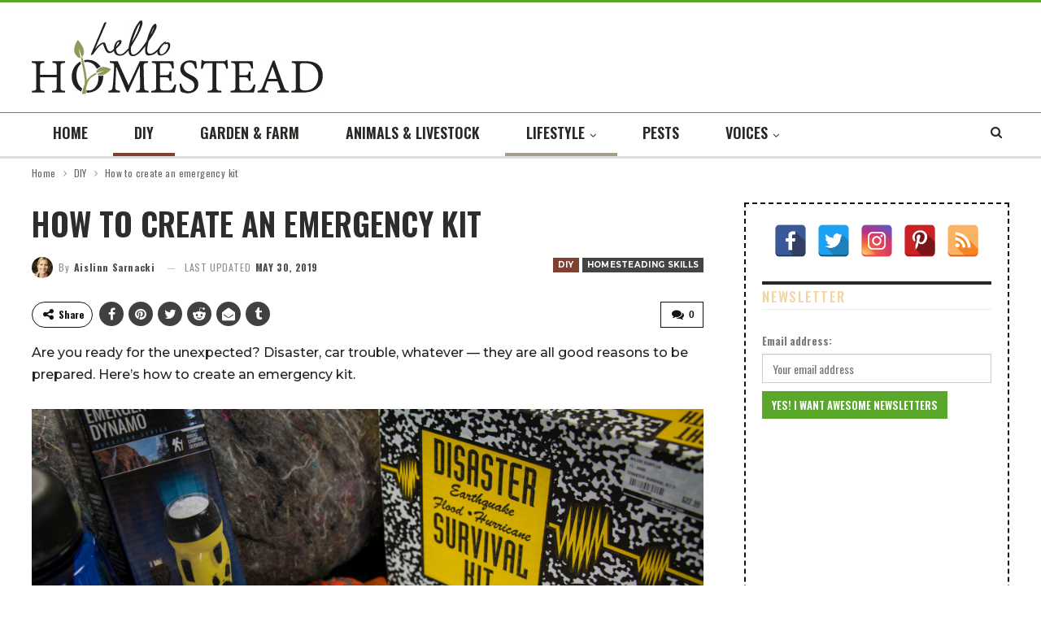

--- FILE ---
content_type: text/html; charset=UTF-8
request_url: https://hellohomestead.com/how-to-create-an-emergency-kit/
body_size: 20641
content:
	<!DOCTYPE html>
		<!--[if IE 8]>
	<html class="ie ie8" lang="en-US"> <![endif]-->
	<!--[if IE 9]>
	<html class="ie ie9" lang="en-US"> <![endif]-->
	<!--[if gt IE 9]><!-->
<html lang="en-US"> <!--<![endif]-->
	<head>
				<meta charset="UTF-8">
		<meta http-equiv="X-UA-Compatible" content="IE=edge">
		<meta name="viewport" content="width=device-width, initial-scale=1.0">
		<link rel="pingback" href="https://hellohomestead.com/xmlrpc.php"/>

			<script>
		dataLayer = [{"visitorIP":"217.113.194.195,172.16.242.102","wordCount":1493,"author":"Aislinn Sarnacki"}];
	</script>
<script>
	var gtmSetupOptions = {"tagManagerId":"GTM-NKQQWX9","autoRun":""};
</script><meta name='robots' content='index, follow, max-image-preview:large, max-snippet:-1, max-video-preview:-1' />

	<!-- This site is optimized with the Yoast SEO plugin v23.0 - https://yoast.com/wordpress/plugins/seo/ -->
	<title>How to create an emergency kit | Hello Homestead</title>
	<meta name="description" content="Are you ready for the unexpected? Disaster, car trouble, whatever — they are all good reasons to be prepared. Here&#039;s how to create an emergency kit." />
	<link rel="canonical" href="https://hellohomestead.com/how-to-create-an-emergency-kit/" />
	<meta property="og:locale" content="en_US" />
	<meta property="og:type" content="article" />
	<meta property="og:title" content="How to create an emergency kit | Hello Homestead" />
	<meta property="og:description" content="Are you ready for the unexpected? Disaster, car trouble, whatever — they are all good reasons to be prepared. Here&#039;s how to create an emergency kit." />
	<meta property="og:url" content="https://hellohomestead.com/how-to-create-an-emergency-kit/" />
	<meta property="og:site_name" content="Hello Homestead" />
	<meta property="article:publisher" content="https://www.facebook.com/hellohomestead/" />
	<meta property="article:published_time" content="2018-11-16T19:08:26+00:00" />
	<meta property="article:modified_time" content="2019-05-30T17:56:08+00:00" />
	<meta property="og:image" content="https://hellohomestead.com/wp-content/uploads/2018/11/EMERGENCYKIT111518-1_24048990.jpg" />
	<meta property="og:image:width" content="2048" />
	<meta property="og:image:height" content="1365" />
	<meta property="og:image:type" content="image/jpeg" />
	<meta name="author" content="Aislinn Sarnacki" />
	<meta name="twitter:card" content="summary_large_image" />
	<meta name="twitter:creator" content="@HomesteadHello" />
	<meta name="twitter:site" content="@HomesteadHello" />
	<!-- / Yoast SEO plugin. -->


<link rel="amphtml" href="https://hellohomestead.com/how-to-create-an-emergency-kit/?amp" /><meta name="generator" content="AMP for WP 1.0.96.1"/><link rel='dns-prefetch' href='//fonts.googleapis.com' />
<link rel="alternate" type="application/rss+xml" title="Hello Homestead &raquo; Feed" href="https://hellohomestead.com/feed/" />
<link rel="alternate" type="application/rss+xml" title="Hello Homestead &raquo; Comments Feed" href="https://hellohomestead.com/comments/feed/" />
<link rel="alternate" type="application/rss+xml" title="Hello Homestead &raquo; How to create an emergency kit Comments Feed" href="https://hellohomestead.com/how-to-create-an-emergency-kit/feed/" />
<script type="text/javascript">
/* <![CDATA[ */
window._wpemojiSettings = {"baseUrl":"https:\/\/s.w.org\/images\/core\/emoji\/15.0.3\/72x72\/","ext":".png","svgUrl":"https:\/\/s.w.org\/images\/core\/emoji\/15.0.3\/svg\/","svgExt":".svg","source":{"concatemoji":"https:\/\/hellohomestead.com\/wp-includes\/js\/wp-emoji-release.min.js?ver=6.5.7"}};
/*! This file is auto-generated */
!function(i,n){var o,s,e;function c(e){try{var t={supportTests:e,timestamp:(new Date).valueOf()};sessionStorage.setItem(o,JSON.stringify(t))}catch(e){}}function p(e,t,n){e.clearRect(0,0,e.canvas.width,e.canvas.height),e.fillText(t,0,0);var t=new Uint32Array(e.getImageData(0,0,e.canvas.width,e.canvas.height).data),r=(e.clearRect(0,0,e.canvas.width,e.canvas.height),e.fillText(n,0,0),new Uint32Array(e.getImageData(0,0,e.canvas.width,e.canvas.height).data));return t.every(function(e,t){return e===r[t]})}function u(e,t,n){switch(t){case"flag":return n(e,"\ud83c\udff3\ufe0f\u200d\u26a7\ufe0f","\ud83c\udff3\ufe0f\u200b\u26a7\ufe0f")?!1:!n(e,"\ud83c\uddfa\ud83c\uddf3","\ud83c\uddfa\u200b\ud83c\uddf3")&&!n(e,"\ud83c\udff4\udb40\udc67\udb40\udc62\udb40\udc65\udb40\udc6e\udb40\udc67\udb40\udc7f","\ud83c\udff4\u200b\udb40\udc67\u200b\udb40\udc62\u200b\udb40\udc65\u200b\udb40\udc6e\u200b\udb40\udc67\u200b\udb40\udc7f");case"emoji":return!n(e,"\ud83d\udc26\u200d\u2b1b","\ud83d\udc26\u200b\u2b1b")}return!1}function f(e,t,n){var r="undefined"!=typeof WorkerGlobalScope&&self instanceof WorkerGlobalScope?new OffscreenCanvas(300,150):i.createElement("canvas"),a=r.getContext("2d",{willReadFrequently:!0}),o=(a.textBaseline="top",a.font="600 32px Arial",{});return e.forEach(function(e){o[e]=t(a,e,n)}),o}function t(e){var t=i.createElement("script");t.src=e,t.defer=!0,i.head.appendChild(t)}"undefined"!=typeof Promise&&(o="wpEmojiSettingsSupports",s=["flag","emoji"],n.supports={everything:!0,everythingExceptFlag:!0},e=new Promise(function(e){i.addEventListener("DOMContentLoaded",e,{once:!0})}),new Promise(function(t){var n=function(){try{var e=JSON.parse(sessionStorage.getItem(o));if("object"==typeof e&&"number"==typeof e.timestamp&&(new Date).valueOf()<e.timestamp+604800&&"object"==typeof e.supportTests)return e.supportTests}catch(e){}return null}();if(!n){if("undefined"!=typeof Worker&&"undefined"!=typeof OffscreenCanvas&&"undefined"!=typeof URL&&URL.createObjectURL&&"undefined"!=typeof Blob)try{var e="postMessage("+f.toString()+"("+[JSON.stringify(s),u.toString(),p.toString()].join(",")+"));",r=new Blob([e],{type:"text/javascript"}),a=new Worker(URL.createObjectURL(r),{name:"wpTestEmojiSupports"});return void(a.onmessage=function(e){c(n=e.data),a.terminate(),t(n)})}catch(e){}c(n=f(s,u,p))}t(n)}).then(function(e){for(var t in e)n.supports[t]=e[t],n.supports.everything=n.supports.everything&&n.supports[t],"flag"!==t&&(n.supports.everythingExceptFlag=n.supports.everythingExceptFlag&&n.supports[t]);n.supports.everythingExceptFlag=n.supports.everythingExceptFlag&&!n.supports.flag,n.DOMReady=!1,n.readyCallback=function(){n.DOMReady=!0}}).then(function(){return e}).then(function(){var e;n.supports.everything||(n.readyCallback(),(e=n.source||{}).concatemoji?t(e.concatemoji):e.wpemoji&&e.twemoji&&(t(e.twemoji),t(e.wpemoji)))}))}((window,document),window._wpemojiSettings);
/* ]]> */
</script>
<!-- hellohomestead.com is managing ads with Advanced Ads --><script id="hello-ready">
			window.advanced_ads_ready=function(e,a){a=a||"complete";var d=function(e){return"interactive"===a?"loading"!==e:"complete"===e};d(document.readyState)?e():document.addEventListener("readystatechange",(function(a){d(a.target.readyState)&&e()}),{once:"interactive"===a})},window.advanced_ads_ready_queue=window.advanced_ads_ready_queue||[];		</script>
		<style id='wp-emoji-styles-inline-css' type='text/css'>

	img.wp-smiley, img.emoji {
		display: inline !important;
		border: none !important;
		box-shadow: none !important;
		height: 1em !important;
		width: 1em !important;
		margin: 0 0.07em !important;
		vertical-align: -0.1em !important;
		background: none !important;
		padding: 0 !important;
	}
</style>
<link rel='stylesheet' id='wp-block-library-css' href='https://hellohomestead.com/wp-includes/css/dist/block-library/style.min.css?ver=6.5.7' type='text/css' media='all' />
<style id='classic-theme-styles-inline-css' type='text/css'>
/*! This file is auto-generated */
.wp-block-button__link{color:#fff;background-color:#32373c;border-radius:9999px;box-shadow:none;text-decoration:none;padding:calc(.667em + 2px) calc(1.333em + 2px);font-size:1.125em}.wp-block-file__button{background:#32373c;color:#fff;text-decoration:none}
</style>
<style id='global-styles-inline-css' type='text/css'>
body{--wp--preset--color--black: #000000;--wp--preset--color--cyan-bluish-gray: #abb8c3;--wp--preset--color--white: #ffffff;--wp--preset--color--pale-pink: #f78da7;--wp--preset--color--vivid-red: #cf2e2e;--wp--preset--color--luminous-vivid-orange: #ff6900;--wp--preset--color--luminous-vivid-amber: #fcb900;--wp--preset--color--light-green-cyan: #7bdcb5;--wp--preset--color--vivid-green-cyan: #00d084;--wp--preset--color--pale-cyan-blue: #8ed1fc;--wp--preset--color--vivid-cyan-blue: #0693e3;--wp--preset--color--vivid-purple: #9b51e0;--wp--preset--gradient--vivid-cyan-blue-to-vivid-purple: linear-gradient(135deg,rgba(6,147,227,1) 0%,rgb(155,81,224) 100%);--wp--preset--gradient--light-green-cyan-to-vivid-green-cyan: linear-gradient(135deg,rgb(122,220,180) 0%,rgb(0,208,130) 100%);--wp--preset--gradient--luminous-vivid-amber-to-luminous-vivid-orange: linear-gradient(135deg,rgba(252,185,0,1) 0%,rgba(255,105,0,1) 100%);--wp--preset--gradient--luminous-vivid-orange-to-vivid-red: linear-gradient(135deg,rgba(255,105,0,1) 0%,rgb(207,46,46) 100%);--wp--preset--gradient--very-light-gray-to-cyan-bluish-gray: linear-gradient(135deg,rgb(238,238,238) 0%,rgb(169,184,195) 100%);--wp--preset--gradient--cool-to-warm-spectrum: linear-gradient(135deg,rgb(74,234,220) 0%,rgb(151,120,209) 20%,rgb(207,42,186) 40%,rgb(238,44,130) 60%,rgb(251,105,98) 80%,rgb(254,248,76) 100%);--wp--preset--gradient--blush-light-purple: linear-gradient(135deg,rgb(255,206,236) 0%,rgb(152,150,240) 100%);--wp--preset--gradient--blush-bordeaux: linear-gradient(135deg,rgb(254,205,165) 0%,rgb(254,45,45) 50%,rgb(107,0,62) 100%);--wp--preset--gradient--luminous-dusk: linear-gradient(135deg,rgb(255,203,112) 0%,rgb(199,81,192) 50%,rgb(65,88,208) 100%);--wp--preset--gradient--pale-ocean: linear-gradient(135deg,rgb(255,245,203) 0%,rgb(182,227,212) 50%,rgb(51,167,181) 100%);--wp--preset--gradient--electric-grass: linear-gradient(135deg,rgb(202,248,128) 0%,rgb(113,206,126) 100%);--wp--preset--gradient--midnight: linear-gradient(135deg,rgb(2,3,129) 0%,rgb(40,116,252) 100%);--wp--preset--font-size--small: 13px;--wp--preset--font-size--medium: 20px;--wp--preset--font-size--large: 36px;--wp--preset--font-size--x-large: 42px;--wp--preset--spacing--20: 0.44rem;--wp--preset--spacing--30: 0.67rem;--wp--preset--spacing--40: 1rem;--wp--preset--spacing--50: 1.5rem;--wp--preset--spacing--60: 2.25rem;--wp--preset--spacing--70: 3.38rem;--wp--preset--spacing--80: 5.06rem;--wp--preset--shadow--natural: 6px 6px 9px rgba(0, 0, 0, 0.2);--wp--preset--shadow--deep: 12px 12px 50px rgba(0, 0, 0, 0.4);--wp--preset--shadow--sharp: 6px 6px 0px rgba(0, 0, 0, 0.2);--wp--preset--shadow--outlined: 6px 6px 0px -3px rgba(255, 255, 255, 1), 6px 6px rgba(0, 0, 0, 1);--wp--preset--shadow--crisp: 6px 6px 0px rgba(0, 0, 0, 1);}:where(.is-layout-flex){gap: 0.5em;}:where(.is-layout-grid){gap: 0.5em;}body .is-layout-flex{display: flex;}body .is-layout-flex{flex-wrap: wrap;align-items: center;}body .is-layout-flex > *{margin: 0;}body .is-layout-grid{display: grid;}body .is-layout-grid > *{margin: 0;}:where(.wp-block-columns.is-layout-flex){gap: 2em;}:where(.wp-block-columns.is-layout-grid){gap: 2em;}:where(.wp-block-post-template.is-layout-flex){gap: 1.25em;}:where(.wp-block-post-template.is-layout-grid){gap: 1.25em;}.has-black-color{color: var(--wp--preset--color--black) !important;}.has-cyan-bluish-gray-color{color: var(--wp--preset--color--cyan-bluish-gray) !important;}.has-white-color{color: var(--wp--preset--color--white) !important;}.has-pale-pink-color{color: var(--wp--preset--color--pale-pink) !important;}.has-vivid-red-color{color: var(--wp--preset--color--vivid-red) !important;}.has-luminous-vivid-orange-color{color: var(--wp--preset--color--luminous-vivid-orange) !important;}.has-luminous-vivid-amber-color{color: var(--wp--preset--color--luminous-vivid-amber) !important;}.has-light-green-cyan-color{color: var(--wp--preset--color--light-green-cyan) !important;}.has-vivid-green-cyan-color{color: var(--wp--preset--color--vivid-green-cyan) !important;}.has-pale-cyan-blue-color{color: var(--wp--preset--color--pale-cyan-blue) !important;}.has-vivid-cyan-blue-color{color: var(--wp--preset--color--vivid-cyan-blue) !important;}.has-vivid-purple-color{color: var(--wp--preset--color--vivid-purple) !important;}.has-black-background-color{background-color: var(--wp--preset--color--black) !important;}.has-cyan-bluish-gray-background-color{background-color: var(--wp--preset--color--cyan-bluish-gray) !important;}.has-white-background-color{background-color: var(--wp--preset--color--white) !important;}.has-pale-pink-background-color{background-color: var(--wp--preset--color--pale-pink) !important;}.has-vivid-red-background-color{background-color: var(--wp--preset--color--vivid-red) !important;}.has-luminous-vivid-orange-background-color{background-color: var(--wp--preset--color--luminous-vivid-orange) !important;}.has-luminous-vivid-amber-background-color{background-color: var(--wp--preset--color--luminous-vivid-amber) !important;}.has-light-green-cyan-background-color{background-color: var(--wp--preset--color--light-green-cyan) !important;}.has-vivid-green-cyan-background-color{background-color: var(--wp--preset--color--vivid-green-cyan) !important;}.has-pale-cyan-blue-background-color{background-color: var(--wp--preset--color--pale-cyan-blue) !important;}.has-vivid-cyan-blue-background-color{background-color: var(--wp--preset--color--vivid-cyan-blue) !important;}.has-vivid-purple-background-color{background-color: var(--wp--preset--color--vivid-purple) !important;}.has-black-border-color{border-color: var(--wp--preset--color--black) !important;}.has-cyan-bluish-gray-border-color{border-color: var(--wp--preset--color--cyan-bluish-gray) !important;}.has-white-border-color{border-color: var(--wp--preset--color--white) !important;}.has-pale-pink-border-color{border-color: var(--wp--preset--color--pale-pink) !important;}.has-vivid-red-border-color{border-color: var(--wp--preset--color--vivid-red) !important;}.has-luminous-vivid-orange-border-color{border-color: var(--wp--preset--color--luminous-vivid-orange) !important;}.has-luminous-vivid-amber-border-color{border-color: var(--wp--preset--color--luminous-vivid-amber) !important;}.has-light-green-cyan-border-color{border-color: var(--wp--preset--color--light-green-cyan) !important;}.has-vivid-green-cyan-border-color{border-color: var(--wp--preset--color--vivid-green-cyan) !important;}.has-pale-cyan-blue-border-color{border-color: var(--wp--preset--color--pale-cyan-blue) !important;}.has-vivid-cyan-blue-border-color{border-color: var(--wp--preset--color--vivid-cyan-blue) !important;}.has-vivid-purple-border-color{border-color: var(--wp--preset--color--vivid-purple) !important;}.has-vivid-cyan-blue-to-vivid-purple-gradient-background{background: var(--wp--preset--gradient--vivid-cyan-blue-to-vivid-purple) !important;}.has-light-green-cyan-to-vivid-green-cyan-gradient-background{background: var(--wp--preset--gradient--light-green-cyan-to-vivid-green-cyan) !important;}.has-luminous-vivid-amber-to-luminous-vivid-orange-gradient-background{background: var(--wp--preset--gradient--luminous-vivid-amber-to-luminous-vivid-orange) !important;}.has-luminous-vivid-orange-to-vivid-red-gradient-background{background: var(--wp--preset--gradient--luminous-vivid-orange-to-vivid-red) !important;}.has-very-light-gray-to-cyan-bluish-gray-gradient-background{background: var(--wp--preset--gradient--very-light-gray-to-cyan-bluish-gray) !important;}.has-cool-to-warm-spectrum-gradient-background{background: var(--wp--preset--gradient--cool-to-warm-spectrum) !important;}.has-blush-light-purple-gradient-background{background: var(--wp--preset--gradient--blush-light-purple) !important;}.has-blush-bordeaux-gradient-background{background: var(--wp--preset--gradient--blush-bordeaux) !important;}.has-luminous-dusk-gradient-background{background: var(--wp--preset--gradient--luminous-dusk) !important;}.has-pale-ocean-gradient-background{background: var(--wp--preset--gradient--pale-ocean) !important;}.has-electric-grass-gradient-background{background: var(--wp--preset--gradient--electric-grass) !important;}.has-midnight-gradient-background{background: var(--wp--preset--gradient--midnight) !important;}.has-small-font-size{font-size: var(--wp--preset--font-size--small) !important;}.has-medium-font-size{font-size: var(--wp--preset--font-size--medium) !important;}.has-large-font-size{font-size: var(--wp--preset--font-size--large) !important;}.has-x-large-font-size{font-size: var(--wp--preset--font-size--x-large) !important;}
.wp-block-navigation a:where(:not(.wp-element-button)){color: inherit;}
:where(.wp-block-post-template.is-layout-flex){gap: 1.25em;}:where(.wp-block-post-template.is-layout-grid){gap: 1.25em;}
:where(.wp-block-columns.is-layout-flex){gap: 2em;}:where(.wp-block-columns.is-layout-grid){gap: 2em;}
.wp-block-pullquote{font-size: 1.5em;line-height: 1.6;}
</style>
<link rel='stylesheet' id='spacexchimp_p005-bootstrap-tooltip-css-css' href='https://hellohomestead.com/wp-content/plugins/social-media-buttons-toolbar/inc/lib/bootstrap-tooltip/bootstrap-tooltip.css?ver=4.54' type='text/css' media='all' />
<link rel='stylesheet' id='spacexchimp_p005-frontend-css-css' href='https://hellohomestead.com/wp-content/plugins/social-media-buttons-toolbar/inc/css/frontend.css?ver=4.54' type='text/css' media='all' />
<style id='spacexchimp_p005-frontend-css-inline-css' type='text/css'>

                    .sxc-follow-buttons {
                        text-align: center !important;
                    }
                    .sxc-follow-buttons .sxc-follow-button,
                    .sxc-follow-buttons .sxc-follow-button a,
                    .sxc-follow-buttons .sxc-follow-button a img {
                        width: 40px !important;
                        height: 40px !important;
                    }
                    .sxc-follow-buttons .sxc-follow-button {
                        margin: 5px !important;
                    }
                  
</style>
<link rel='stylesheet' id='publisher-child-css' href='https://hellohomestead.com/wp-content/themes/publisher-child/style.css?ver=1.0.0' type='text/css' media='all' />
<link rel='stylesheet' id='better-framework-main-fonts-css' href='https://fonts.googleapis.com/css?family=Oswald:400,600,500,700%7CMontserrat:700,500,400' type='text/css' media='all' />
<script type="text/javascript" src="https://hellohomestead.com/wp-includes/js/jquery/jquery.min.js?ver=3.7.1" id="jquery-core-js"></script>
<script type="text/javascript" src="https://hellohomestead.com/wp-includes/js/jquery/jquery-migrate.min.js?ver=3.4.1" id="jquery-migrate-js"></script>
<script type="text/javascript" src="https://hellohomestead.com/wp-content/plugins/social-media-buttons-toolbar/inc/lib/bootstrap-tooltip/bootstrap-tooltip.js?ver=4.54" id="spacexchimp_p005-bootstrap-tooltip-js-js"></script>
<script type="text/javascript" id="advanced-ads-advanced-js-js-extra">
/* <![CDATA[ */
var advads_options = {"blog_id":"1","privacy":{"enabled":false,"state":"not_needed"}};
/* ]]> */
</script>
<script type="text/javascript" src="https://hellohomestead.com/wp-content/plugins/advanced-ads/public/assets/js/advanced.min.js?ver=1.52.4" id="advanced-ads-advanced-js-js"></script>
<script type="text/javascript" id="advanced-ads-responsive-js-extra">
/* <![CDATA[ */
var advanced_ads_responsive = {"reload_on_resize":"0"};
/* ]]> */
</script>
<script type="text/javascript" src="https://hellohomestead.com/wp-content/plugins/advanced-ads-responsive/public/assets/js/script.js?ver=1.8.3" id="advanced-ads-responsive-js"></script>
<!--[if lt IE 9]>
<script type="text/javascript" src="https://hellohomestead.com/wp-content/themes/publisher/includes/libs/better-framework/assets/js/html5shiv.min.js?ver=3.7.2" id="bf-html5shiv-js"></script>
<![endif]-->
<!--[if lt IE 9]>
<script type="text/javascript" src="https://hellohomestead.com/wp-content/themes/publisher/includes/libs/better-framework/assets/js/respond.min.js?ver=3.7.2" id="bf-respond-js"></script>
<![endif]-->
<script type="text/javascript" src="https://hellohomestead.com/wp-content/plugins/GTM-DataLayer/assets/js/gtm.js?ver=6.5.7" id="bpc_gtm-js"></script>
<link rel="https://api.w.org/" href="https://hellohomestead.com/wp-json/" /><link rel="alternate" type="application/json" href="https://hellohomestead.com/wp-json/wp/v2/posts/2647148" /><link rel="EditURI" type="application/rsd+xml" title="RSD" href="https://hellohomestead.com/xmlrpc.php?rsd" />
<meta name="generator" content="WordPress 6.5.7" />
<link rel='shortlink' href='https://hellohomestead.com/?p=2647148' />
<link rel="alternate" type="application/json+oembed" href="https://hellohomestead.com/wp-json/oembed/1.0/embed?url=https%3A%2F%2Fhellohomestead.com%2Fhow-to-create-an-emergency-kit%2F" />
<link rel="alternate" type="text/xml+oembed" href="https://hellohomestead.com/wp-json/oembed/1.0/embed?url=https%3A%2F%2Fhellohomestead.com%2Fhow-to-create-an-emergency-kit%2F&#038;format=xml" />
		<style>
			:root {
				--mv-create-radius: 0;
			}
		</style>
		

<!-- This site is optimized with the Schema plugin v1.7.9.6 - https://schema.press -->
<script type="application/ld+json">[{"@context":"http:\/\/schema.org\/","@type":"WPHeader","url":"https:\/\/hellohomestead.com\/how-to-create-an-emergency-kit\/","headline":"How to create an emergency kit","description":"Are you ready for the unexpected? Disaster, car trouble, whatever — they are all good reasons to be..."},{"@context":"http:\/\/schema.org\/","@type":"WPFooter","url":"https:\/\/hellohomestead.com\/how-to-create-an-emergency-kit\/","headline":"How to create an emergency kit","description":"Are you ready for the unexpected? Disaster, car trouble, whatever — they are all good reasons to be...","copyrightYear":"2018"}]</script>



<!-- This site is optimized with the Schema plugin v1.7.9.6 - https://schema.press -->
<script type="application/ld+json">{"@context":"https:\/\/schema.org\/","@type":"BlogPosting","mainEntityOfPage":{"@type":"WebPage","@id":"https:\/\/hellohomestead.com\/how-to-create-an-emergency-kit\/"},"url":"https:\/\/hellohomestead.com\/how-to-create-an-emergency-kit\/","headline":"How to create an emergency kit","datePublished":"2018-11-16T14:08:26-05:00","dateModified":"2019-05-30T13:56:08-04:00","publisher":{"@type":"Organization","@id":"https:\/\/hellohomestead.com\/#organization","name":"Hello Homestead","logo":{"@type":"ImageObject","url":"https:\/\/bdn-ss-hh.s3.amazonaws.com\/uploads\/2018\/08\/HH-360x90-100.jpg","width":600,"height":60}},"image":{"@type":"ImageObject","url":"https:\/\/hellohomestead.com\/wp-content\/uploads\/2018\/11\/EMERGENCYKIT111518-1_24048990.jpg","width":2048,"height":1365},"articleSection":"DIY","description":"Are you ready for the unexpected? Disaster, car trouble, whatever — they are all good reasons to be prepared. Here's how to create an emergency kit. Creating an emergency kits is one way to prepare for the unexpected, such as natural disasters or man-made emergencies. Components at for these","author":{"@type":"Person","name":"Aislinn Sarnacki","url":"https:\/\/hellohomestead.com\/author\/aislinn\/","description":"Aislinn Sarnacki, a staff writer for Hello Homestead, is an avid hiker and wildlife enthusiast who is passionate about conservation and has an interest in self-sufficiency, survivalism, foraging and all things green. She’s the author of two hiking guidebooks and has worked in print journalism since graduating from the University of Maine in 2010. She and her husband live in the woods of Maine, where they collect chaga mushrooms, befriend flying squirrels and struggle to garden in the rocky soil.","image":{"@type":"ImageObject","url":"https:\/\/secure.gravatar.com\/avatar\/fa2e76d603984b9a17155c82f56a34e3?s=96&d=mm&r=g","height":96,"width":96}},"commentCount":"0"}</script>



<!-- This site is optimized with the Schema plugin v1.7.9.6 - https://schema.press -->
<script type="application/ld+json">{
    "@context": "http://schema.org",
    "@type": "BreadcrumbList",
    "itemListElement": [
        {
            "@type": "ListItem",
            "position": 1,
            "item": {
                "@id": "https://hellohomestead.com",
                "name": "Home"
            }
        },
        {
            "@type": "ListItem",
            "position": 2,
            "item": {
                "@id": "https://hellohomestead.com/how-to-create-an-emergency-kit/",
                "name": "How to create an emergency kit",
                "image": "https://hellohomestead.com/wp-content/uploads/2018/11/EMERGENCYKIT111518-1_24048990.jpg"
            }
        }
    ]
}</script>

<script type="application/ld+json">{
    "@context": "http:\/\/schema.org\/",
    "@type": "organization",
    "@id": "#organization",
    "logo": {
        "@type": "ImageObject",
        "url": "https:\/\/bdn-ss-hh.s3.amazonaws.com\/uploads\/2018\/08\/HH-360x90-100.jpg"
    },
    "url": "https:\/\/hellohomestead.com\/",
    "name": "Hello Homestead",
    "description": "Your home for DIY projects, growing your own food, and self-reliant living."
}</script>
<script type="application/ld+json">{
    "@context": "http:\/\/schema.org\/",
    "@type": "WebSite",
    "name": "Hello Homestead",
    "alternateName": "Your home for DIY projects, growing your own food, and self-reliant living.",
    "url": "https:\/\/hellohomestead.com\/"
}</script>
<script type="application/ld+json">{
    "@context": "http:\/\/schema.org\/",
    "@type": "BlogPosting",
    "headline": "How to create an emergency kit",
    "description": "Are you ready for the unexpected? Disaster, car trouble, whatever \u2014 they are all good reasons to be prepared. Here's how to create an emergency kit.Creating an emergency kits is one way to prepare for the unexpected, such as natural disasters or man-",
    "datePublished": "2018-11-16",
    "dateModified": "2019-05-30",
    "author": {
        "@type": "Person",
        "@id": "#person-AislinnSarnacki",
        "name": "Aislinn Sarnacki"
    },
    "image": {
        "@type": "ImageObject",
        "url": "https:\/\/hellohomestead.com\/wp-content\/uploads\/2018\/11\/EMERGENCYKIT111518-1_24048990.jpg",
        "width": 2048,
        "height": 1365
    },
    "interactionStatistic": [
        {
            "@type": "InteractionCounter",
            "interactionType": "http:\/\/schema.org\/CommentAction",
            "userInteractionCount": "0"
        }
    ],
    "publisher": {
        "@id": "#organization"
    },
    "mainEntityOfPage": "https:\/\/hellohomestead.com\/how-to-create-an-emergency-kit\/"
}</script>
<link rel='stylesheet' id='bf-minifed-css-1' href='https://hellohomestead.com/wp-content/bs-booster-cache/0abbd307634fb0a2c02a8c3901dc6d9c.css' type='text/css' media='all' />
<link rel='stylesheet' id='5.2.0-1572373540' href='https://hellohomestead.com/wp-content/bs-booster-cache/246dfb13e6ddb9367ffb6b03e907f359.css' type='text/css' media='all' />
<script  async src="https://pagead2.googlesyndication.com/pagead/js/adsbygoogle.js?client=ca-pub-9916322126856371" crossorigin="anonymous"></script><link rel="icon" href="https://hellohomestead.com/wp-content/uploads/2018/08/cropped-HH-Circle512-32x32.png" sizes="32x32" />
<link rel="icon" href="https://hellohomestead.com/wp-content/uploads/2018/08/cropped-HH-Circle512-192x192.png" sizes="192x192" />
<link rel="apple-touch-icon" href="https://hellohomestead.com/wp-content/uploads/2018/08/cropped-HH-Circle512-180x180.png" />
<meta name="msapplication-TileImage" content="https://hellohomestead.com/wp-content/uploads/2018/08/cropped-HH-Circle512-270x270.png" />

<!-- BetterFramework Head Inline CSS -->
<style>
.post-slider-ad > div {
    
    margin-right: auto;
    margin-left: auto;
    margin-top:35px;
    margin-bottom:35px;
    
}
/* responsive monitor */ @media(min-width: 1200px){.wp-block-image {
    padding-top: 12px;
    padding-bottom: 24px;
}}
/* responsive landscape tablet */ @media(min-width: 1019px) and (max-width: 1199px){.wp-block-image {
    padding-top: 12px;
    padding-bottom: 24px;
}}
/* responsive portrait tablet */ @media(min-width: 768px) and (max-width: 1018px){.rh-header .logo-container img {
    content: url("https://bdn-ss-hh.s3.amazonaws.com/uploads/2018/08/HH-white2.png");
}
.wp-block-image {
    padding-top: 12px;
    padding-bottom: 24px;
}}
/* responsive phone */ @media(max-width: 767px){.rh-header .logo-container img {
    content: url("https://bdn-ss-hh.s3.amazonaws.com/uploads/2018/08/HH-white2.png");
}
.wp-block-image {
    padding-top: 12px;
    padding-bottom: 24px;
}}

</style>
<!-- /BetterFramework Head Inline CSS-->
	</head>

<body class="post-template-default single single-post postid-2647148 single-format-standard active-light-box active-top-line ltr close-rh page-layout-2-col-right full-width main-menu-sticky-smart active-ajax-search single-prim-cat-204 single-cat-204 single-cat-225 single-cat-206  bs-ll-a aa-prefix-hello-" dir="ltr">
	<header id="header" class="site-header header-style-2 full-width" itemscope="itemscope" itemtype="https://schema.org/WPHeader">

				<div class="header-inner">
			<div class="content-wrap">
				<div class="container">
					<div class="row">
						<div class="row-height">
							<div class="logo-col col-xs-5">
								<div class="col-inside">
									<div id="site-branding" class="site-branding">
	<p  id="site-title" class="logo h1 img-logo">
	<a href="https://hellohomestead.com/" itemprop="url" rel="home">
					<img id="site-logo" src="https://bdn-ss-hh.s3.amazonaws.com/uploads/2018/08/HH-360x90-100.jpg"
			     alt="Your home for DIY projects, growing your own food, and independent living."  />

			<span class="site-title">Your home for DIY projects, growing your own food, and independent living. - Your home for DIY projects, growing your own food, and self-reliant living.</span>
				</a>
</p>
</div><!-- .site-branding -->
								</div>
							</div>
												</div>
					</div>
				</div>
			</div>
		</div>

		<div id="menu-main" class="menu main-menu-wrapper show-search-item menu-actions-btn-width-1" role="navigation" itemscope="itemscope" itemtype="https://schema.org/SiteNavigationElement">
	<div class="main-menu-inner">
		<div class="content-wrap">
			<div class="container">

				<nav class="main-menu-container">
					<ul id="main-navigation" class="main-menu menu bsm-pure clearfix">
						<li id="menu-item-1636" class="menu-item menu-item-type-custom menu-item-object-custom menu-item-home better-anim-fade menu-item-1636"><a href="https://hellohomestead.com">Home</a></li>
<li id="menu-item-2646929" class="menu-item menu-item-type-taxonomy menu-item-object-category current-post-ancestor current-menu-parent current-post-parent menu-term-204 better-anim-fade menu-item-2646929"><a href="https://hellohomestead.com/diy/">DIY</a></li>
<li id="menu-item-2646928" class="menu-item menu-item-type-taxonomy menu-item-object-category menu-term-207 better-anim-fade menu-item-2646928"><a href="https://hellohomestead.com/garden-and-farm/">Garden &#038; farm</a></li>
<li id="menu-item-2646927" class="menu-item menu-item-type-taxonomy menu-item-object-category menu-term-205 better-anim-fade menu-item-2646927"><a href="https://hellohomestead.com/animals-and-livestock/">Animals &#038; livestock</a></li>
<li id="menu-item-2646925" class="menu-item menu-item-type-taxonomy menu-item-object-category current-post-ancestor current-menu-parent current-post-parent menu-item-has-children menu-term-206 better-anim-fade menu-item-2646925"><a href="https://hellohomestead.com/your-home/">Lifestyle</a>
<ul class="sub-menu">
	<li id="menu-item-2649804" class="menu-item menu-item-type-taxonomy menu-item-object-category menu-term-211 better-anim-fade menu-item-2649804"><a href="https://hellohomestead.com/your-home/cooking-and-canning/">Cooking &#038; Canning</a></li>
	<li id="menu-item-2649805" class="menu-item menu-item-type-taxonomy menu-item-object-category menu-term-233 better-anim-fade menu-item-2649805"><a href="https://hellohomestead.com/your-home/health/">Health</a></li>
	<li id="menu-item-2649806" class="menu-item menu-item-type-taxonomy menu-item-object-category menu-term-226 better-anim-fade menu-item-2649806"><a href="https://hellohomestead.com/your-home/homeschooling/">Homeschooling</a></li>
</ul>
</li>
<li id="menu-item-2646926" class="menu-item menu-item-type-taxonomy menu-item-object-category hidden-sm hidden-xs menu-term-208 better-anim-fade menu-item-2646926"><a href="https://hellohomestead.com/pests/">Pests</a></li>
<li id="menu-item-2649803" class="menu-item menu-item-type-taxonomy menu-item-object-category menu-item-has-children menu-term-222 better-anim-fade menu-item-2649803"><a href="https://hellohomestead.com/homestead-voices/">Voices</a>
<ul class="sub-menu">
	<li id="menu-item-2649807" class="menu-item menu-item-type-taxonomy menu-item-object-category menu-term-231 better-anim-fade menu-item-2649807"><a href="https://hellohomestead.com/homestead-voices/farm-to-kitchen-table/">Farm to Kitchen Table</a></li>
	<li id="menu-item-2649808" class="menu-item menu-item-type-taxonomy menu-item-object-category menu-term-232 better-anim-fade menu-item-2649808"><a href="https://hellohomestead.com/homestead-voices/rusty-metal-farm/">Rusty Metal Farm</a></li>
	<li id="menu-item-2649809" class="menu-item menu-item-type-taxonomy menu-item-object-category menu-term-230 better-anim-fade menu-item-2649809"><a href="https://hellohomestead.com/homestead-voices/sam-tries-things/">Sam Tries Things</a></li>
</ul>
</li>
					</ul><!-- #main-navigation -->
											<div class="menu-action-buttons width-1">
															<div class="search-container close">
									<span class="search-handler"><i class="fa fa-search"></i></span>

									<div class="search-box clearfix">
										<form role="search" method="get" class="search-form clearfix" action="https://hellohomestead.com">
	<input type="search" class="search-field"
	       placeholder="Search..."
	       value="" name="s"
	       title="Search for:"
	       autocomplete="off">
	<input type="submit" class="search-submit" value="Search">
</form><!-- .search-form -->
									</div>
								</div>
														</div>
										</nav><!-- .main-menu-container -->

			</div>
		</div>
	</div>
</div><!-- .menu -->
	</header><!-- .header -->
	<div class="rh-header clearfix dark deferred-block-exclude">
		<div class="rh-container clearfix">

			<div class="menu-container close">
				<span class="menu-handler"><span class="lines"></span></span>
			</div><!-- .menu-container -->

			<div class="logo-container rh-img-logo">
				<a href="https://hellohomestead.com/" itemprop="url" rel="home">
											<img src="https://bdn-ss-hh.s3.amazonaws.com/uploads/2018/08/HH-360x90-100.jpg"
						     alt="Hello Homestead"  />				</a>
			</div><!-- .logo-container -->
		</div><!-- .rh-container -->
	</div><!-- .rh-header -->
		<div class="main-wrap content-main-wrap">
		<nav role="navigation" aria-label="Breadcrumbs" class="bf-breadcrumb clearfix bc-top-style"><div class="container bf-breadcrumb-container"><ul class="bf-breadcrumb-items" itemscope itemtype="http://schema.org/BreadcrumbList"><meta name="numberOfItems" content="3" /><meta name="itemListOrder" content="Ascending" /><li itemprop="itemListElement" itemscope itemtype="http://schema.org/ListItem" class="bf-breadcrumb-item bf-breadcrumb-begin"><a itemprop="item" href="https://hellohomestead.com" rel="home""><span itemprop='name'>Home</span><meta itemprop="position" content="1" /></a></li><li itemprop="itemListElement" itemscope itemtype="http://schema.org/ListItem" class="bf-breadcrumb-item"><a itemprop="item" href="https://hellohomestead.com/diy/" ><span itemprop='name'>DIY</span><meta itemprop="position" content="2" /></a></li><li itemprop="itemListElement" itemscope itemtype="http://schema.org/ListItem" class="bf-breadcrumb-item bf-breadcrumb-end"><span itemprop='name'>How to create an emergency kit</span><meta itemprop="position" content="3" /><meta itemprop="item" content="https://hellohomestead.com/how-to-create-an-emergency-kit/"/></li></ul></div></nav><div class="content-wrap">
		<main id="content" class="content-container">

		<div class="container layout-2-col layout-2-col-1 layout-right-sidebar layout-bc-before post-template-1">
			<div class="row main-section">
										<div class="col-sm-8 content-column">
								<div class="single-container">
		<article id="post-2647148" class="post-2647148 post type-post status-publish format-standard has-post-thumbnail  category-diy category-homesteading-skills category-your-home single-post-content ">
						<div class="post-header post-tp-1-header">
									<h1 class="single-post-title">
						<span class="post-title" itemprop="headline">How to create an emergency kit</span></h1>
										<div class="post-meta-wrap clearfix">
						<div class="term-badges "><span class="term-badge term-204"><a href="https://hellohomestead.com/diy/">DIY</a></span><span class="term-badge term-225"><a href="https://hellohomestead.com/diy/homesteading-skills/">Homesteading Skills</a></span></div><div class="post-meta single-post-meta">
			<a href="https://hellohomestead.com/author/aislinn/"
		   title="Browse author articles"
		   class="post-author-a post-author-avatar">
			<img  alt="" class="avatar avatar-26 photo" height="26" width="26" decoding="async" data-bs-srcset="{&quot;baseurl&quot;:&quot;https:\/\/secure.gravatar.com\/avatar\/&quot;,&quot;sizes&quot;:{&quot;26&quot;:&quot;fa2e76d603984b9a17155c82f56a34e3?s=26&#038;d=mm&#038;r=g&quot;,&quot;52&quot;:&quot;fa2e76d603984b9a17155c82f56a34e3?s=52&#038;d=mm&#038;r=g&quot;}}" data-src="https://secure.gravatar.com/avatar/fa2e76d603984b9a17155c82f56a34e3?s=26&#038;d=mm&#038;r=g"/><span class="post-author-name">By <b>Aislinn Sarnacki</b></span>		</a>
					<span class="time"><time class="post-published updated"
			                         datetime="2019-05-30T13:56:08-04:00">Last updated <b>May 30, 2019</b></time></span>
			</div>
					</div>
									<div class="single-featured">
									</div>
			</div>
					<div class="post-share single-post-share top-share clearfix style-1">
			<div class="post-share-btn-group">
				<a href="https://hellohomestead.com/how-to-create-an-emergency-kit/#respond" class="post-share-btn post-share-btn-comments comments" title="Leave a comment on: “How to create an emergency kit”"><i class="bf-icon fa fa-comments" aria-hidden="true"></i> <b class="number">0</b></a>			</div>
						<div class="share-handler-wrap ">
				<span class="share-handler post-share-btn rank-default">
					<i class="bf-icon  fa fa-share-alt"></i>						<b class="text">Share</b>
										</span>
				<span class="social-item facebook"><a href="https://www.facebook.com/sharer.php?u=https%3A%2F%2Fhellohomestead.com%2Fhow-to-create-an-emergency-kit%2F" target="_blank" rel="nofollow" class="bs-button-el" onclick="window.open(this.href, 'share-facebook','left=50,top=50,width=600,height=320,toolbar=0'); return false;"><span class="icon"><i class="bf-icon fa fa-facebook"></i></span></a></span><span class="social-item pinterest"><a href="https://pinterest.com/pin/create/button/?url=https%3A%2F%2Fhellohomestead.com%2Fhow-to-create-an-emergency-kit%2F&media=https://hellohomestead.com/wp-content/uploads/2018/11/EMERGENCYKIT111518-1_24048990.jpg&description=How+to+create+an+emergency+kit" target="_blank" rel="nofollow" class="bs-button-el" onclick="window.open(this.href, 'share-pinterest','left=50,top=50,width=600,height=320,toolbar=0'); return false;"><span class="icon"><i class="bf-icon fa fa-pinterest"></i></span></a></span><span class="social-item twitter"><a href="https://twitter.com/share?text=How+to+create+an+emergency+kit&url=https%3A%2F%2Fhellohomestead.com%2Fhow-to-create-an-emergency-kit%2F" target="_blank" rel="nofollow" class="bs-button-el" onclick="window.open(this.href, 'share-twitter','left=50,top=50,width=600,height=320,toolbar=0'); return false;"><span class="icon"><i class="bf-icon fa fa-twitter"></i></span></a></span><span class="social-item reddit"><a href="https://reddit.com/submit?url=https%3A%2F%2Fhellohomestead.com%2Fhow-to-create-an-emergency-kit%2F&title=How+to+create+an+emergency+kit" target="_blank" rel="nofollow" class="bs-button-el" onclick="window.open(this.href, 'share-reddit','left=50,top=50,width=600,height=320,toolbar=0'); return false;"><span class="icon"><i class="bf-icon fa fa-reddit-alien"></i></span></a></span><span class="social-item email"><a href="mailto:?subject=How+to+create+an+emergency+kit&body=https%3A%2F%2Fhellohomestead.com%2Fhow-to-create-an-emergency-kit%2F" target="_blank" rel="nofollow" class="bs-button-el" onclick="window.open(this.href, 'share-email','left=50,top=50,width=600,height=320,toolbar=0'); return false;"><span class="icon"><i class="bf-icon fa fa-envelope-open"></i></span></a></span><span class="social-item tumblr"><a href="https://www.tumblr.com/share/link?url=https%3A%2F%2Fhellohomestead.com%2Fhow-to-create-an-emergency-kit%2F&name=How+to+create+an+emergency+kit" target="_blank" rel="nofollow" class="bs-button-el" onclick="window.open(this.href, 'share-tumblr','left=50,top=50,width=600,height=320,toolbar=0'); return false;"><span class="icon"><i class="bf-icon fa fa-tumblr"></i></span></a></span></div>		</div>
					<div class="entry-content clearfix single-post-content">
				
<p>Are you ready for the unexpected? Disaster, car trouble, whatever — they are all good reasons to be prepared. Here&#8217;s how to create an emergency kit.</p>



<figure class="wp-block-image"><img fetchpriority="high" decoding="async" width="2048" height="1365" src="https://bdn-ss-hh.s3.amazonaws.com/uploads/2018/11/EMERGENCYKIT111518-1_24048990.jpg" alt="" class="wp-image-2647149" srcset="https://hellohomestead.com/wp-content/uploads/2018/11/EMERGENCYKIT111518-1_24048990.jpg 2048w, https://hellohomestead.com/wp-content/uploads/2018/11/EMERGENCYKIT111518-1_24048990-300x200.jpg 300w, https://hellohomestead.com/wp-content/uploads/2018/11/EMERGENCYKIT111518-1_24048990-768x512.jpg 768w, https://hellohomestead.com/wp-content/uploads/2018/11/EMERGENCYKIT111518-1_24048990-1024x683.jpg 1024w" sizes="(max-width: 2048px) 100vw, 2048px" /><figcaption>Creating an emergency kits is one way to prepare for the unexpected, such as natural disasters or man-made emergencies. Components at for these kits can be found at local stores, such as sporting goods stores and hardware stores, and online. | Aislinn Sarnacki</figcaption></figure>



<p>You never know when you might find yourself in an emergency situation. Storms, fires, earthquakes and floods &#8212; people around with the world deal with these disasters. Then there are smaller emergencies, like being stranded beside the road with a flat tire or struggling through a prolonged power outage.<br/></p>



<p>These dilemmas are often unpredictable, but you can prepare for them ahead of time, and one of the best ways to do that is to build an emergency kit of necessities: food, water, first aid and other survival gear.<br/></p><div class="hello-content" style="margin-left: auto; margin-right: auto; text-align: center; margin-top: 8px; margin-bottom: 8px; " id="mid-con1"><script async src="//pagead2.googlesyndication.com/pagead/js/adsbygoogle.js?client=ca-pub-9916322126856371" crossorigin="anonymous"></script><ins class="adsbygoogle" style="display:inline-block;width:728px;height:90px;" 
data-ad-client="ca-pub-9916322126856371" 
data-ad-slot="7483029420"></ins> 
<script> 
(adsbygoogle = window.adsbygoogle || []).push({}); 
</script>
</div>



<p> “Some people just want the basics and it gives them peace of mind and they hope they never have to use it, and other people are extreme preppers and have a year’s worth of food they want to stock,” said James Shea, co-owner of Essential Packs, a company in California that sells a wide variety of emergency kits and survival gear through their website <a href="https://www.emergencykits.com/">emergencykits.com</a>.<br/></p>



<p>Other companies that make and sell emergency kits include LifeSecure, Wise Company and Stealth Angel. But you needn’t order a kit to be prepared. You can also simply create your own. <br/></p>



<p>“I think half of what belongs in your kit is stuff you need to supply on your own &#8212; an extra pair of glasses, cash, documents, medication &#8212; that doesn’t come with a [premade] kit,” Shea said. <br/></p>



<p>Emergency kits should reflect the needs of the people who might use it. For example, if you have a baby in your family, your emergency kit should include diapers, formula and other supplies for caring for the baby. If you own a cat, your emergency kit should include cat food and a pet carrier.<br/></p><div class="hello-content-1" style="margin-left: auto; margin-right: auto; text-align: center; margin-top: 8px; margin-bottom: 8px; " id="mid-con2"><script async src="//pagead2.googlesyndication.com/pagead/js/adsbygoogle.js?client=ca-pub-9916322126856371" crossorigin="anonymous"></script><ins class="adsbygoogle" style="display:inline-block;width:300px;height:250px;" 
data-ad-client="ca-pub-9916322126856371" 
data-ad-slot="1665642257"></ins> 
<script> 
(adsbygoogle = window.adsbygoogle || []).push({}); 
</script>
</div>



<p>Emergency kits should also differ depending on the climate of the location and the types of disasters the person is more likely to deal with. For example, if you live in a place where wildfires are common, your kit may include a mask for keeping out smoke. If you live in a snowy place, you may add a collapsible shovel, hand warmers, ice scraper and a bag of sand to an emergency kit for your vehicle.<br/></p>



<p>Once you’ve created your emergency kit, you’ll want to store it in a place that is easily accessible and make sure all family members know where it is. Also, you will need to check the expiration dates on any food, bottled water and medications so you can replace these items when they expire. And you should check batteries to make sure they don’t go bad over time. Also, items like diapers should be switched out regularly to ensure the right size is kept on hand.<br/></p>



<p>The following is a list of emergency supplies for all situations, whether you’re building the kit to store in your home, your vehicle or at work. This list was compiled from information provided by <a href="https://www.redcross.org/get-help/how-to-prepare-for-emergencies/survival-kit-supplies.html">American Red Cross</a> and the <a href="https://www.ready.gov/build-a-kit">Federal Emergency Management Agency</a>.</p>



<h2 class="wp-block-heading">Water</h2>



<p>You’ll want to have one gallon per person, per day, for consumption and sanitation. American Red Cross suggests a three-day supply for on-the-go emergency kits, such as kits you’d use for an evacuation, and a two-week supply for home kits. Having a quick way to sanitize water may also prove useful, especially in long-term scenarios. There are multiple methods of sanitizing water, including iodine tablets, UV water purifiers and hand-pump filters. You can also boil water to purify it, though this takes time and fuel.<br/></p><div class="hello-content-2" style="margin-left: auto; margin-right: auto; text-align: center; margin-top: 8px; margin-bottom: 8px; " id="mid-con3"><script async src="//pagead2.googlesyndication.com/pagead/js/adsbygoogle.js?client=ca-pub-9916322126856371" crossorigin="anonymous"></script><ins class="adsbygoogle" style="display:inline-block;width:728px;height:90px;" 
data-ad-client="ca-pub-9916322126856371" 
data-ad-slot="7483029420"></ins> 
<script> 
(adsbygoogle = window.adsbygoogle || []).push({}); 
</script>
</div><br style="clear: both; display: block; float: none;"/>



<h2 class="wp-block-heading">Food</h2>



<p>Non-perishable food is a key component of any emergency kit. For three-day kits, this food can be as simple as a handful of energy bars, but for a long-term survival kit, you’ll likely want something with a little more variety and sustenance, such as dehydrated meals. And depending on who the kit is for, this food supply may also include baby formula and pet food.<br/></p>



<h2 class="wp-block-heading">Cooking tools</h2>



<p>For longterm emergency kits, you’ll need a simple mess kit with bowls, a pot and utensils, as well as a small cook stove, to prepare dehydrated food. For a short-term kit (three day), this isn’t necessary. You can simply pack energy bars for food, which require no preparation.<br/></p>



<h2 class="wp-block-heading">Light</h2>



<p>A flashlight or headlamp may be needed to navigate in the dark and signal rescuers. There are many different kinds of flashlights to choose from, including hand-crank flashlights, waterproof lights and solar powered lights. Do some research to find one that’s best for you. </p>



<h2 class="wp-block-heading">Communication</h2>



<p>In an emergency, staying connected with the outside world can be important. Therefore, most emergency kits should include a battery-powered or hand-crank radio, and more specifically, a NOAA Weather Radio, which is programed to multiple weather channels. Many of these types of radios also have other survival supplies incorporated into their designs, such as a light, compass, firestarter and whistle. Two-way radios and cell phones with chargers are also useful, as is a list of family and emergency contact information. And to catch the attention of rescuers, a whistle and flare gun are great ways to communicate.<br/></p>



<h2 class="wp-block-heading">Power</h2>



<p>If some of your emergency supplies are battery powered, be sure to pack extra batteries. Portable phone chargers, solar chargers and crank-powered chargers could also be helpful.<br/></p>



<h2 class="wp-block-heading">First aid</h2>



<p>In case of injury, a first aid kit is extremely important. When you purchase a kit, look inside and check the contents. Depending on what’s included, you may want to add to it. A medical mask or dust mask may also be useful in situations with smoke or air particles. And American Red Cross suggests people pack a seven-day supply of any medication or medical supplies that they rely upon, such as prescription medications and diabetic supplies. Also, non-prescription medications such as pain relievers, allergy medication, antacids and laxatives may be useful.<br/></p>



<h2 class="wp-block-heading">Tools</h2>



<p>A multi-purpose tool, duct tape and paracord may come in handy when applying first aid, constructing a shelter and preparing food. A manual can opener is another useful tool, since many nonperishable foods are in cans. <br/></p>



<h2 class="wp-block-heading">Hygiene items</h2>



<p>Being dirty can add unneeded stress to any emergency situation, and in some cases, it could affect your health in other ways, such as causing an infection. Hygiene items you may want to add to your kit are hand sanitizer, rubbing alcohol, soap, feminine hygiene items and, if you’re caring for a baby, diapers and diaper rash cream. Garbage bags are also useful.<br/></p>



<h2 class="wp-block-heading">Copies of personal documents</h2>



<p>In a waterproof container or bag, store copies of personal documents such as medication lists, important medical information, proof of address, the deed or lease to your home, passports, birth certificates and insurance cards.<br/></p>



<h2 class="wp-block-heading">Cash</h2>



<p>Having a little extra cash could be useful in some situations, for example, when the electricity is out at stores. <br/></p>



<h2 class="wp-block-heading">Shelter</h2>



<p>Basic shelter such as an emergency blanket can protect you against the elements and keep you warm. Sleeping bags, tents, tarps and other types of shelter are also good ideas, especially for backpack kits meant for evacuation. An inexpensive type of shelter can be made from plastic sheeting and duct tape.<br/></p>



<h2 class="wp-block-heading">Navigation tools</h2>



<p>Maps of your area, a compass and the knowledge to use these tools may be important in case of evacuation or to find nearby supplies. In an emergency, certain evacuation routes may be blocked. A map would help you select a new route, and you could modify the map, pinpointing nearby hospitals, shelters and supply areas. A paper and pencil may also be useful in leaving notes or making plans. (Ink bleeds in the rain.)<br/></p>



<h2 class="wp-block-heading">Extra keys</h2>



<p>Finding your keys when in a rush can be difficult on a regular day, let alone during an emergency. Place extra car keys and house keys in your emergency kit.<br/></p>



<h2 class="wp-block-heading">Pet supplies</h2>



<p>If you have a pet, you’ll want to pack extra supplies such as a bowl, food, extra water, leash, collar, carrier and a copy of the pet’s vaccination papers. <br/></p>



<h2 class="wp-block-heading">Clothing</h2>



<p>Extra clothing, towels, rain gear or snow gear may be necessary, depending on the weather and climate of your location. A hat, work gloves and good shoes may also be useful, especially if you’re traveling by foot.<br/></p>



<h2 class="wp-block-heading">Fire</h2>



<p>For cooking, warmth and as a signal to rescuers, fire can be extremely important. Pack waterproof matches or a fire starter, as well as some material to help get the fire going, such as cotton balls coated with Vaseline (stored in a small plastic bag). <br/></p>



<h2 class="wp-block-heading">Entertainment items</h2>



<p>While not crucial to survival, games, books or toys may be key to keeping up moral, especially if your group includes children.</p>
			</div>
					</article>
		<section class="post-author clearfix">
		<a href="https://hellohomestead.com/author/aislinn/"
	   title="Browse author articles">
		<span class="post-author-avatar" itemprop="image"><img  alt="" class="avatar avatar-80 photo" height="80" width="80" decoding="async" data-bs-srcset="{&quot;baseurl&quot;:&quot;https:\/\/secure.gravatar.com\/avatar\/&quot;,&quot;sizes&quot;:{&quot;80&quot;:&quot;fa2e76d603984b9a17155c82f56a34e3?s=80&#038;d=mm&#038;r=g&quot;,&quot;160&quot;:&quot;fa2e76d603984b9a17155c82f56a34e3?s=160&#038;d=mm&#038;r=g&quot;}}" data-src="https://secure.gravatar.com/avatar/fa2e76d603984b9a17155c82f56a34e3?s=80&#038;d=mm&#038;r=g"/></span>
	</a>

	<div class="author-title heading-typo">
		<a class="post-author-url" href="https://hellohomestead.com/author/aislinn/"><span class="post-author-name">Aislinn Sarnacki</span></a>
	</div>

	<div class="author-links">
				<ul class="author-social-icons">
					</ul>
			</div>

	<div class="post-author-bio" itemprop="description">
		<p>Aislinn Sarnacki, a staff writer for Hello Homestead, is an avid hiker and wildlife enthusiast who is passionate about conservation and has an interest in self-sufficiency, survivalism, foraging and all things green. She’s the author of two hiking guidebooks and has worked in print journalism since graduating from the University of Maine in 2010. She and her husband live in the woods of Maine, where they collect chaga mushrooms, befriend flying squirrels and struggle to garden in the rocky soil.</p>
	</div>

</section>
	<section class="next-prev-post clearfix">

					<div class="prev-post">
				<p class="pre-title heading-typo"><i
							class="fa fa-arrow-left"></i> Prev post				</p>
				<p class="title heading-typo"><a href="https://hellohomestead.com/what-is-a-cold-frame-and-why-you-should-have-one/" rel="prev">What a cold frame is, and why you should have one</a></p>
			</div>
		
					<div class="next-post">
				<p class="pre-title heading-typo">Next post <i
							class="fa fa-arrow-right"></i></p>
				<p class="title heading-typo"><a href="https://hellohomestead.com/a-beginners-guide-to-overwintering-vegetables/" rel="next">A beginner&#8217;s guide to overwintering vegetables</a></p>
			</div>
		
	</section>
	</div>
<div class="post-related">

	<div class="section-heading sh-t2 sh-s1 multi-tab">

					<a href="#relatedposts_1180348713_1" class="main-link active"
			   data-toggle="tab">
				<span
						class="h-text related-posts-heading">You might also like</span>
			</a>
			<a href="#relatedposts_1180348713_2" class="other-link" data-toggle="tab"
			   data-deferred-event="shown.bs.tab"
			   data-deferred-init="relatedposts_1180348713_2">
				<span
						class="h-text related-posts-heading">More from author</span>
			</a>
		
	</div>

		<div class="tab-content">
		<div class="tab-pane bs-tab-anim bs-tab-animated active"
		     id="relatedposts_1180348713_1">
			
					<div class="bs-pagination-wrapper main-term-none next_prev ">
			<div class="listing listing-thumbnail listing-tb-2 clearfix  scolumns-3 simple-grid include-last-mobile">
	<div  class="post-2651492 type-post format-standard has-post-thumbnail   listing-item listing-item-thumbnail listing-item-tb-2 main-term-206">
<div class="item-inner clearfix">
			<div class="featured featured-type-featured-image">
			<div class="term-badges floated"><span class="term-badge term-206"><a href="https://hellohomestead.com/your-home/">Lifestyle</a></span></div>			<a  title="This new Brooksville homesteader is running 93 acres with help from his community" data-src="https://hellohomestead.com/wp-content/uploads/2023/08/Homesteading-Gandy-G-LCO-600x394-210x136.jpg" data-bs-srcset="{&quot;baseurl&quot;:&quot;https:\/\/hellohomestead.com\/wp-content\/uploads\/2023\/08\/&quot;,&quot;sizes&quot;:{&quot;86&quot;:&quot;Homesteading-Gandy-G-LCO-600x394-86x64.jpg&quot;,&quot;210&quot;:&quot;Homesteading-Gandy-G-LCO-600x394-210x136.jpg&quot;,&quot;279&quot;:&quot;Homesteading-Gandy-G-LCO-600x394-279x220.jpg&quot;,&quot;357&quot;:&quot;Homesteading-Gandy-G-LCO-600x394-357x210.jpg&quot;,&quot;600&quot;:&quot;Homesteading-Gandy-G-LCO-600x394.jpg&quot;}}"					class="img-holder" href="https://hellohomestead.com/this-new-brooksville-homesteader-is-running-93-acres-with-help-from-his-community/"></a>
					</div>
	<p class="title">	<a class="post-url" href="https://hellohomestead.com/this-new-brooksville-homesteader-is-running-93-acres-with-help-from-his-community/" title="This new Brooksville homesteader is running 93 acres with help from his community">
			<span class="post-title">
				This new Brooksville homesteader is running 93 acres with help from his community			</span>
	</a>
	</p></div>
</div >
<div  class="post-2651489 type-post format-standard has-post-thumbnail   listing-item listing-item-thumbnail listing-item-tb-2 main-term-225">
<div class="item-inner clearfix">
			<div class="featured featured-type-featured-image">
			<div class="term-badges floated"><span class="term-badge term-225"><a href="https://hellohomestead.com/diy/homesteading-skills/">Homesteading Skills</a></span></div>			<a  title="Priced out of owning Maine land, this homesteader is doing what she can on a smaller scale" data-src="https://hellohomestead.com/wp-content/uploads/2023/08/Homestead-Barter-LCO11-600x400-210x136.png" data-bs-srcset="{&quot;baseurl&quot;:&quot;https:\/\/hellohomestead.com\/wp-content\/uploads\/2023\/08\/&quot;,&quot;sizes&quot;:{&quot;86&quot;:&quot;Homestead-Barter-LCO11-600x400-86x64.png&quot;,&quot;210&quot;:&quot;Homestead-Barter-LCO11-600x400-210x136.png&quot;,&quot;279&quot;:&quot;Homestead-Barter-LCO11-600x400-279x220.png&quot;,&quot;357&quot;:&quot;Homestead-Barter-LCO11-600x400-357x210.png&quot;,&quot;600&quot;:&quot;Homestead-Barter-LCO11-600x400.png&quot;}}"					class="img-holder" href="https://hellohomestead.com/priced-out-of-owning-maine-land-this-homesteader-is-doing-what-she-can-on-a-smaller-scale/"></a>
					</div>
	<p class="title">	<a class="post-url" href="https://hellohomestead.com/priced-out-of-owning-maine-land-this-homesteader-is-doing-what-she-can-on-a-smaller-scale/" title="Priced out of owning Maine land, this homesteader is doing what she can on a smaller scale">
			<span class="post-title">
				Priced out of owning Maine land, this homesteader is doing what she can on a smaller&hellip;			</span>
	</a>
	</p></div>
</div >
<div  class="post-2651551 type-post format-standard has-post-thumbnail   listing-item listing-item-thumbnail listing-item-tb-2 main-term-211">
<div class="item-inner clearfix">
			<div class="featured featured-type-featured-image">
			<div class="term-badges floated"><span class="term-badge term-211"><a href="https://hellohomestead.com/your-home/cooking-and-canning/">Cooking &amp; Canning</a></span></div>			<a  title="Vegetarian recipes for your St. Patrick’s Day celebration" data-src="https://hellohomestead.com/wp-content/uploads/2023/08/Vegetarian-Dublin-Coddle-2-600x400-210x136.jpeg" data-bs-srcset="{&quot;baseurl&quot;:&quot;https:\/\/hellohomestead.com\/wp-content\/uploads\/2023\/08\/&quot;,&quot;sizes&quot;:{&quot;86&quot;:&quot;Vegetarian-Dublin-Coddle-2-600x400-86x64.jpeg&quot;,&quot;210&quot;:&quot;Vegetarian-Dublin-Coddle-2-600x400-210x136.jpeg&quot;,&quot;279&quot;:&quot;Vegetarian-Dublin-Coddle-2-600x400-279x220.jpeg&quot;,&quot;357&quot;:&quot;Vegetarian-Dublin-Coddle-2-600x400-357x210.jpeg&quot;,&quot;600&quot;:&quot;Vegetarian-Dublin-Coddle-2-600x400.jpeg&quot;}}"					class="img-holder" href="https://hellohomestead.com/vegetarian-recipes-for-your-st-patricks-day-celebration/"></a>
					</div>
	<p class="title">	<a class="post-url" href="https://hellohomestead.com/vegetarian-recipes-for-your-st-patricks-day-celebration/" title="Vegetarian recipes for your St. Patrick’s Day celebration">
			<span class="post-title">
				Vegetarian recipes for your St. Patrick’s Day celebration			</span>
	</a>
	</p></div>
</div >
<div  class="post-2651418 type-post format-standard has-post-thumbnail   listing-item listing-item-thumbnail listing-item-tb-2 main-term-211">
<div class="item-inner clearfix">
			<div class="featured featured-type-featured-image">
			<div class="term-badges floated"><span class="term-badge term-211"><a href="https://hellohomestead.com/your-home/cooking-and-canning/">Cooking &amp; Canning</a></span></div>			<a  title="What to do with discarded sourdough starter" data-src="https://hellohomestead.com/wp-content/uploads/2019/10/SourdoughBubbles-1-210x136.png" data-bs-srcset="{&quot;baseurl&quot;:&quot;https:\/\/hellohomestead.com\/wp-content\/uploads\/2019\/10\/&quot;,&quot;sizes&quot;:{&quot;86&quot;:&quot;SourdoughBubbles-1-86x64.png&quot;,&quot;210&quot;:&quot;SourdoughBubbles-1-210x136.png&quot;,&quot;279&quot;:&quot;SourdoughBubbles-1-279x220.png&quot;,&quot;357&quot;:&quot;SourdoughBubbles-1-357x210.png&quot;,&quot;750&quot;:&quot;SourdoughBubbles-1-750x430.png&quot;,&quot;1413&quot;:&quot;SourdoughBubbles-1.png&quot;}}"					class="img-holder" href="https://hellohomestead.com/what-to-do-with-discarded-sourdough-starter/"></a>
					</div>
	<p class="title">	<a class="post-url" href="https://hellohomestead.com/what-to-do-with-discarded-sourdough-starter/" title="What to do with discarded sourdough starter">
			<span class="post-title">
				What to do with discarded sourdough starter			</span>
	</a>
	</p></div>
</div >
	</div>
	
	</div><div class="bs-pagination bs-ajax-pagination next_prev main-term-none clearfix">
			<script>var bs_ajax_paginate_767063229 = '{"query":{"paginate":"next_prev","count":4,"posts_per_page":4,"post__not_in":[2647148],"ignore_sticky_posts":1,"category__in":[204,225,206],"_layout":{"state":"1|1|0","page":"2-col-right"}},"type":"wp_query","view":"Publisher::fetch_related_posts","current_page":1,"ajax_url":"\/wp-admin\/admin-ajax.php","remove_duplicates":"0","paginate":"next_prev","_layout":{"state":"1|1|0","page":"2-col-right"},"_bs_pagin_token":"1ad53eb"}';</script>				<a class="btn-bs-pagination prev disabled" rel="prev" data-id="767063229"
				   title="Previous">
					<i class="fa fa-angle-left"
					   aria-hidden="true"></i> Prev				</a>
				<a  rel="next" class="btn-bs-pagination next"
				   data-id="767063229" title="Next">
					Next <i
							class="fa fa-angle-right" aria-hidden="true"></i>
				</a>
				</div>
		</div>

		<div class="tab-pane bs-tab-anim bs-tab-animated bs-deferred-container"
		     id="relatedposts_1180348713_2">
					<div class="bs-pagination-wrapper main-term-none next_prev ">
				<div class="bs-deferred-load-wrapper" id="bsd_relatedposts_1180348713_2">
			<script>var bs_deferred_loading_bsd_relatedposts_1180348713_2 = '{"query":{"paginate":"next_prev","count":4,"author":17,"post_type":"post","_layout":{"state":"1|1|0","page":"2-col-right"}},"type":"wp_query","view":"Publisher::fetch_other_related_posts","current_page":1,"ajax_url":"\/wp-admin\/admin-ajax.php","remove_duplicates":"0","paginate":"next_prev","_layout":{"state":"1|1|0","page":"2-col-right"},"_bs_pagin_token":"16773b8"}';</script>
		</div>
		
	</div>		</div>
	</div>
</div>
<section id="comments-template-2647148" class="comments-template">
	
	
		<div id="respond" class="comment-respond">
		<p id="reply-title" class="comment-reply-title"><div class="section-heading sh-t2 sh-s1" ><span class="h-text">Leave A Reply</span></div> <small><a rel="nofollow" id="cancel-comment-reply-link" href="/how-to-create-an-emergency-kit/#respond" style="display:none;">Cancel reply</a></small></p><form action="https://hellohomestead.com/wp-comments-post.php" method="post" id="commentform" class="comment-form" novalidate><div class="note-before"><p>Your email address will not be published.</p>
</div><p class="comment-wrap"><textarea name="comment" class="comment" id="comment" cols="45" rows="10" aria-required="true" placeholder="Your comment"></textarea></p><p class="author-wrap"><input name="author" class="author" id="author" type="text" value="" size="45"  aria-required="true" placeholder="Your name *" /></p>
<p class="email-wrap"><input name="email" class="email" id="email" type="text" value="" size="45"  aria-required="true" placeholder="Your email *" /></p>
<p class="url-wrap"><input name="url" class="url" id="url" type="text" value="" size="45" placeholder="Your website" /></p>
<!-- Mailchimp for WordPress v4.9.13 - https://www.mc4wp.com/ --><input type="hidden" name="_mc4wp_subscribe_wp-comment-form" value="0" /><p class="mc4wp-checkbox mc4wp-checkbox-wp-comment-form " ><label><input type="checkbox" name="_mc4wp_subscribe_wp-comment-form" value="1"  /><span>Sign me up for the newsletter!</span></label></p><!-- / Mailchimp for WordPress --><p class="form-submit"><input name="submit" type="submit" id="comment-submit" class="comment-submit" value="Post comment" /> <input type='hidden' name='comment_post_ID' value='2647148' id='comment_post_ID' />
<input type='hidden' name='comment_parent' id='comment_parent' value='0' />
</p><p style="display: none;"><input type="hidden" id="akismet_comment_nonce" name="akismet_comment_nonce" value="79d525cf73" /></p><p style="display: none !important;" class="akismet-fields-container" data-prefix="ak_"><label>&#916;<textarea name="ak_hp_textarea" cols="45" rows="8" maxlength="100"></textarea></label><input type="hidden" id="ak_js_1" name="ak_js" value="26"/><script>document.getElementById( "ak_js_1" ).setAttribute( "value", ( new Date() ).getTime() );</script></p></form>	</div><!-- #respond -->
	</section>
						</div><!-- .content-column -->
												<div class="col-sm-4 sidebar-column sidebar-column-primary">
							<aside id="sidebar-primary-sidebar" class="sidebar" role="complementary" aria-label="Primary Sidebar Sidebar" itemscope="itemscope" itemtype="https://schema.org/WPSideBar">
	<div id="text-2" class=" h-ni w-nt primary-sidebar-widget widget widget_text">			<div class="textwidget">
<ul class="sxc-follow-buttons">
<li class="sxc-follow-button">
                                    <a
                                        href="https://www.facebook.com/hellohomestead/"
                                        
                                        title="Facebook"
                                        target="_blank"
                                    >
                                        <img decoding="async"
                                            src="https://hellohomestead.com/wp-content/plugins/social-media-buttons-toolbar/inc/img/social-media-icons/facebook.png"
                                            alt="Facebook"
                                        />
                                    </a>
                              </li>
<li class="sxc-follow-button">
                                    <a
                                        href="http://twitter.com/homesteadhello"
                                        
                                        title="Twitter"
                                        target="_blank"
                                    >
                                        <img decoding="async"
                                            src="https://hellohomestead.com/wp-content/plugins/social-media-buttons-toolbar/inc/img/social-media-icons/twitter.png"
                                            alt="Twitter"
                                        />
                                    </a>
                              </li>
<li class="sxc-follow-button">
                                    <a
                                        href="https://instagram.com/hello_homestead"
                                        
                                        title="Instagram"
                                        target="_blank"
                                    >
                                        <img decoding="async"
                                            src="https://hellohomestead.com/wp-content/plugins/social-media-buttons-toolbar/inc/img/social-media-icons/instagram.png"
                                            alt="Instagram"
                                        />
                                    </a>
                              </li>
<li class="sxc-follow-button">
                                    <a
                                        href="https://www.pinterest.com/hello_homestead/"
                                        
                                        title="Pinterest"
                                        target="_blank"
                                    >
                                        <img decoding="async"
                                            src="https://hellohomestead.com/wp-content/plugins/social-media-buttons-toolbar/inc/img/social-media-icons/pinterest.png"
                                            alt="Pinterest"
                                        />
                                    </a>
                              </li>
<li class="sxc-follow-button">
                                    <a
                                        href="https://hellohomestead.com/feed/"
                                        
                                        title="RSS Feed"
                                        target="_blank"
                                    >
                                        <img decoding="async"
                                            src="https://hellohomestead.com/wp-content/plugins/social-media-buttons-toolbar/inc/img/social-media-icons/rss-feed.png"
                                            alt="RSS Feed"
                                        />
                                    </a>
                              </li>
</ul>

</div>
		</div><div id="mc4wp_form_widget-3" class=" hh-mailchimp-sidebar h-ni h-c h-c-rgba0000 w-t primary-sidebar-widget widget widget_mc4wp_form_widget"><div class="section-heading sh-t2 sh-s1"><span class="h-text">Newsletter</span></div><script>(function() {
	window.mc4wp = window.mc4wp || {
		listeners: [],
		forms: {
			on: function(evt, cb) {
				window.mc4wp.listeners.push(
					{
						event   : evt,
						callback: cb
					}
				);
			}
		}
	}
})();
</script><!-- Mailchimp for WordPress v4.9.13 - https://wordpress.org/plugins/mailchimp-for-wp/ --><form id="mc4wp-form-1" class="mc4wp-form mc4wp-form-2646664" method="post" data-id="2646664" data-name="" ><div class="mc4wp-form-fields"><p>
	<label>Email address: </label>
	<input type="email" name="EMAIL" placeholder="Your email address" required />
</p>

<p>
	<input type="submit" value="Yes! I want awesome newsletters" />
</p></div><label style="display: none !important;">Leave this field empty if you're human: <input type="text" name="_mc4wp_honeypot" value="" tabindex="-1" autocomplete="off" /></label><input type="hidden" name="_mc4wp_timestamp" value="1759342479" /><input type="hidden" name="_mc4wp_form_id" value="2646664" /><input type="hidden" name="_mc4wp_form_element_id" value="mc4wp-form-1" /><div class="mc4wp-response"></div></form><!-- / Mailchimp for WordPress Plugin --></div><div class=" h-ni w-nt primary-sidebar-widget widget hello-widget"><div style="margin-top: 4px; margin-right: 4px; margin-bottom: 4px; margin-left: 4px; " id="right-rail"><script async src="//pagead2.googlesyndication.com/pagead/js/adsbygoogle.js?client=ca-pub-9916322126856371" crossorigin="anonymous"></script><ins class="adsbygoogle" style="display:block;" data-ad-client="ca-pub-9916322126856371" 
data-ad-slot="1850309233" 
data-ad-format="auto"></ins>
<script> 
(adsbygoogle = window.adsbygoogle || []).push({}); 
</script>
</div></div></aside>
						</div><!-- .primary-sidebar-column -->
									</div><!-- .main-section -->
		</div><!-- .container -->

	</main><!-- main -->
	</div><!-- .content-wrap -->
	<footer id="site-footer" class="site-footer full-width stretched">
				<div class="copy-footer">
			<div class="content-wrap">
				<div class="container">
						<div class="row">
		<div class="col-lg-12">
			<div id="menu-footer" class="menu footer-menu-wrapper" role="navigation" itemscope="itemscope" itemtype="https://schema.org/SiteNavigationElement">
				<nav class="footer-menu-container">
					<ul id="footer-navigation" class="footer-menu menu clearfix">
						<li id="menu-item-2646730" class="menu-item menu-item-type-post_type menu-item-object-page better-anim-fade menu-item-2646730"><a href="https://hellohomestead.com/about-hello-homestead/">About Hello Homestead</a></li>
<li id="menu-item-2646824" class="menu-item menu-item-type-post_type menu-item-object-page better-anim-fade menu-item-2646824"><a href="https://hellohomestead.com/terms-of-service/">Terms of service</a></li>
<li id="menu-item-2646736" class="menu-item menu-item-type-post_type menu-item-object-page better-anim-fade menu-item-2646736"><a href="https://hellohomestead.com/want-to-contribute/">Contributors</a></li>
<li id="menu-item-2646737" class="menu-item menu-item-type-custom menu-item-object-custom better-anim-fade menu-item-2646737"><a href="http://www.bangordailynews.com">Our parent company</a></li>
<li id="menu-item-2646827" class="menu-item menu-item-type-custom menu-item-object-custom better-anim-fade menu-item-2646827"><a href="https://hellohomestead.com/sitemap_index.xml">Sitemap</a></li>
					</ul>
				</nav>
			</div>
		</div>
	</div>
					<div class="row footer-copy-row">
						<div class="copy-1 col-lg-6 col-md-6 col-sm-6 col-xs-12">
							© 2025 - Hello Homestead. All rights reserved.<p></p>
Hello Homestead<br>
1 Merchants Plaza<br>
Bangor, ME  04401<p></p>						</div>
						<div class="copy-2 col-lg-6 col-md-6 col-sm-6 col-xs-12">
							 <a href="https://hellohomestead.com/feed/">RSS feed</a>						</div>
					</div>
				</div>
			</div>
		</div>
	</footer><!-- .footer -->
		</div><!-- .main-wrap -->
		
<script>(function() {function maybePrefixUrlField () {
  const value = this.value.trim()
  if (value !== '' && value.indexOf('http') !== 0) {
    this.value = 'http://' + value
  }
}

const urlFields = document.querySelectorAll('.mc4wp-form input[type="url"]')
for (let j = 0; j < urlFields.length; j++) {
  urlFields[j].addEventListener('blur', maybePrefixUrlField)
}
})();</script><script>
    jQuery(document).ready(function(){
        
        var listing, i;
        
        for( i = 1; i < 6; i++) {
            listing = jQuery("article.listing-item-"+i).find('a').attr('href');
            listing += "?ref=listing-item-"+i;
            jQuery("article.listing-item-"+i).find('a').attr('href', listing);
        }
        
    });
    (function(w,d,s,l,i){w[l]=w[l]||[];w[l].push({'gtm.start':
new Date().getTime(),event:'gtm.js'});var f=d.getElementsByTagName(s)[0],
j=d.createElement(s),dl=l!='dataLayer'?'&l='+l:'';j.async=true;j.src=
'https://www.googletagmanager.com/gtm.js?id='+i+dl;f.parentNode.insertBefore(j,f);
})(window,document,'script','dataLayer','GTM-W3QLSF');

activateGtmCode();

(function(){
  var script = document.createElement('script');
  script.onload = function(){
      window.dataLayer = window.dataLayer || [];
      function gtag(){dataLayer.push(arguments);}
      gtag('js', new Date());
      gtag('config', 'UA-127310482-1');
  }
  script.src = 'https://www.googletagmanager.com/gtag/js?id=UA-127310482-1';
  document.head.appendChild(script);
})();

</script><script type="text/javascript" id="publisher-theme-pagination-js-extra">
/* <![CDATA[ */
var bs_pagination_loc = {"loading":"<div class=\"bs-loading\"><div><\/div><div><\/div><div><\/div><div><\/div><div><\/div><div><\/div><div><\/div><div><\/div><div><\/div><\/div>"};
/* ]]> */
</script>
<script type="text/javascript" id="publisher-js-extra">
/* <![CDATA[ */
var publisher_theme_global_loc = {"page":{"boxed":"full-width"},"header":{"style":"style-2","boxed":"out-full-width"},"ajax_url":"https:\/\/hellohomestead.com\/wp-admin\/admin-ajax.php","loading":"<div class=\"bs-loading\"><div><\/div><div><\/div><div><\/div><div><\/div><div><\/div><div><\/div><div><\/div><div><\/div><div><\/div><\/div>","translations":{"tabs_all":"All","tabs_more":"More","lightbox_expand":"Expand the image","lightbox_close":"Close"},"lightbox":{"not_classes":""},"main_menu":{"more_menu":"enable"},"skyscraper":{"sticky_gap":30,"sticky":false,"position":""},"share":{"more":true},"refresh_googletagads":"1","notification":{"subscribe_msg":"By clicking the subscribe button you will never miss the new articles!","subscribed_msg":"You're subscribed to notifications","subscribe_btn":"Subscribe","subscribed_btn":"Unsubscribe"}};
var publisher_theme_ajax_search_loc = {"ajax_url":"https:\/\/hellohomestead.com\/wp-admin\/admin-ajax.php","previewMarkup":"<div class=\"ajax-search-results-wrapper ajax-search-no-product ajax-search-fullwidth\">\n\t<div class=\"ajax-search-results\">\n\t\t<div class=\"ajax-ajax-posts-list\">\n\t\t\t<div class=\"clean-title heading-typo\">\n\t\t\t\t<span>Posts<\/span>\n\t\t\t<\/div>\n\t\t\t<div class=\"posts-lists\" data-section-name=\"posts\"><\/div>\n\t\t<\/div>\n\t\t<div class=\"ajax-taxonomy-list\">\n\t\t\t<div class=\"ajax-categories-columns\">\n\t\t\t\t<div class=\"clean-title heading-typo\">\n\t\t\t\t\t<span>Categories<\/span>\n\t\t\t\t<\/div>\n\t\t\t\t<div class=\"posts-lists\" data-section-name=\"categories\"><\/div>\n\t\t\t<\/div>\n\t\t\t<div class=\"ajax-tags-columns\">\n\t\t\t\t<div class=\"clean-title heading-typo\">\n\t\t\t\t\t<span>Tags<\/span>\n\t\t\t\t<\/div>\n\t\t\t\t<div class=\"posts-lists\" data-section-name=\"tags\"><\/div>\n\t\t\t<\/div>\n\t\t<\/div>\n\t<\/div>\n<\/div>","full_width":"1"};
/* ]]> */
</script>
		<!--[if lt IE 9]>
		<script type='text/javascript'
		        src='https://cdnjs.cloudflare.com/ajax/libs/ace/1.2.8/ext-old_ie.js'></script>
		<![endif]-->
				<div class="rh-cover noscroll " >
			<span class="rh-close"></span>
			<div class="rh-panel rh-pm">
				<div class="rh-p-h">
											<span class="user-login">
													<span class="user-avatar user-avatar-icon"><i class="fa fa-user-circle"></i></span>
							Sign in						</span>				</div>

				<div class="rh-p-b">
										<div class="rh-c-m clearfix"></div>

											<form role="search" method="get" class="search-form" action="https://hellohomestead.com">
							<input type="search" class="search-field"
							       placeholder="Search..."
							       value="" name="s"
							       title="Search for:"
							       autocomplete="off">
						</form>
										</div>
			</div>
							<div class="rh-panel rh-p-u">
					<div class="rh-p-h">
						<span class="rh-back-menu"><i></i></span>
					</div>

					<div class="rh-p-b">
						<div  class="bs-shortcode bs-login-shortcode ">
		<div class="bs-login bs-type-login"  style="display:none">

					<div class="bs-login-panel bs-login-sign-panel bs-current-login-panel">
								<form name="loginform"
				      action="https://hellohomestead.com/login/" method="post">

					
					<div class="login-header">
						<span class="login-icon fa fa-user-circle main-color"></span>
						<p>Welcome, please log into your account.</p>
					</div>
					
					<div class="login-field login-username">
						<input type="text" name="log" id="user_login" class="input"
						       value="" size="20"
						       placeholder="Username or email..." required/>
					</div>

					<div class="login-field login-password">
						<input type="password" name="pwd" id="user_pass"
						       class="input"
						       value="" size="20" placeholder="Password..."
						       required/>
					</div>

					
					<div class="login-field">
						<a href="https://hellohomestead.com/login/?action=lostpassword&redirect_to=https%3A%2F%2Fhellohomestead.com%2Fhow-to-create-an-emergency-kit%2F"
						   class="go-reset-panel">Forget password?</a>

													<span class="login-remember">
														<input class="remember-checkbox" name="rememberme" type="checkbox"
								       id="rememberme"
								       value="forever"  />
							<label class="remember-label">Remember me</label>
						</span>
											</div>

					
					<div class="login-field login-submit">
						<input type="submit" name="wp-submit"
						       class="button-primary login-btn"
						       value="Log in"/>
						<input type="hidden" name="redirect_to" value="https://hellohomestead.com/how-to-create-an-emergency-kit/"/>
					</div>

									</form>
			</div>

			<div class="bs-login-panel bs-login-reset-panel">

				<span class="go-login-panel"><i
							class="fa fa-angle-left"></i> Sign in</span>

				<div class="bs-login-reset-panel-inner">
					<div class="login-header">
						<span class="login-icon fa fa-support"></span>
						<p>Recover your password.</p>
						<p>A password will be emailed to you.</p>
					</div>
										<form name="lostpasswordform" id="lostpasswordform"
					      action="https://hellohomestead.com/login/?action=lostpassword"
					      method="post">

						<div class="login-field reset-username">
							<input type="text" name="user_login" class="input" value=""
							       placeholder="Username or email..."
							       required/>
						</div>

						
						<div class="login-field reset-submit">

							<input type="hidden" name="redirect_to" value=""/>
							<input type="submit" name="wp-submit" class="login-btn"
							       value="Send my password"/>

						</div>
					</form>
				</div>
			</div>
			</div>
	</div>
					</div>
				</div>
						</div>
		<script type="text/javascript" src="https://hellohomestead.com/wp-includes/js/comment-reply.min.js?ver=6.5.7" id="comment-reply-js" async="async" data-wp-strategy="async"></script>
<script defer type="text/javascript" src="https://hellohomestead.com/wp-content/plugins/akismet/_inc/akismet-frontend.js?ver=1720323920" id="akismet-frontend-js"></script>
<script type="text/javascript" defer src="https://hellohomestead.com/wp-content/plugins/mailchimp-for-wp/assets/js/forms.js?ver=4.9.13" id="mc4wp-forms-api-js"></script>
<script type="text/javascript" async="async" src="https://hellohomestead.com/wp-content/bs-booster-cache/70f3a09ac60c81387aa417fcb93e2a29.js?ver=6.5.7" id="bs-booster-js"></script>
<script>!function(){window.advanced_ads_ready_queue=window.advanced_ads_ready_queue||[],advanced_ads_ready_queue.push=window.advanced_ads_ready;for(var d=0,a=advanced_ads_ready_queue.length;d<a;d++)advanced_ads_ready(advanced_ads_ready_queue[d])}();</script>
</body>
</html><!-- Cache Enabler by KeyCDN @ Wed, 01 Oct 2025 18:14:39 GMT (https-index.html) -->

--- FILE ---
content_type: text/html; charset=utf-8
request_url: https://www.google.com/recaptcha/api2/aframe
body_size: 268
content:
<!DOCTYPE HTML><html><head><meta http-equiv="content-type" content="text/html; charset=UTF-8"></head><body><script nonce="yPWs_qOyBhkkcEC0wzllZA">/** Anti-fraud and anti-abuse applications only. See google.com/recaptcha */ try{var clients={'sodar':'https://pagead2.googlesyndication.com/pagead/sodar?'};window.addEventListener("message",function(a){try{if(a.source===window.parent){var b=JSON.parse(a.data);var c=clients[b['id']];if(c){var d=document.createElement('img');d.src=c+b['params']+'&rc='+(localStorage.getItem("rc::a")?sessionStorage.getItem("rc::b"):"");window.document.body.appendChild(d);sessionStorage.setItem("rc::e",parseInt(sessionStorage.getItem("rc::e")||0)+1);localStorage.setItem("rc::h",'1764806079516');}}}catch(b){}});window.parent.postMessage("_grecaptcha_ready", "*");}catch(b){}</script></body></html>

--- FILE ---
content_type: text/css
request_url: https://hellohomestead.com/wp-content/bs-booster-cache/246dfb13e6ddb9367ffb6b03e907f359.css
body_size: 8489
content:
.page-layout-1-col .container,.page-layout-1-col .content-wrap,body.page-layout-1-col .boxed.site-header .main-menu-wrapper,body.page-layout-1-col .boxed.site-header.header-style-5 .content-wrap>.bs-pinning-wrapper>.bs-pinning-block,body.page-layout-1-col .boxed.site-header.header-style-6 .content-wrap>.bs-pinning-wrapper>.bs-pinning-block,body.page-layout-1-col .boxed.site-header.header-style-8 .content-wrap>.bs-pinning-wrapper>.bs-pinning-block,body.page-layout-1-col.boxed .main-wrap,.page-layout-2-col-right .container,.page-layout-2-col-right .content-wrap,body.page-layout-2-col-right.boxed .main-wrap,.page-layout-2-col-left .container,.page-layout-2-col-left .content-wrap,body.page-layout-2-col-left.boxed .main-wrap,.page-layout-1-col .bs-vc-content>.vc_row,.page-layout-1-col .bs-vc-content>.vc_vc_row,.page-layout-1-col .bs-vc-content .vc_row[data-vc-full-width=true]>.bs-vc-wrapper,.footer-instagram.boxed,.site-footer.boxed,.page-layout-1-col .bs-vc-content>.vc_row.vc_row-has-fill .upb-background-text.vc_row,.bs-injection.bs-injection-1-col>.vc_row,.bs-injection.bs-injection-1-col>.vc_vc_row,.bs-injection.bs-injection-1-col>.vc_row[data-vc-full-width=true]>.bs-vc-wrapper,.bs-injection.bs-injection-2-col>.vc_row,.bs-injection.bs-injection-2-col>.vc_vc_row,.bs-injection.bs-injection-2-col>.vc_row[data-vc-full-width=true]>.bs-vc-wrapper{max-width:1252px;width:100%}@media(min-width:768px){.layout-2-col .content-column,.bf-2-main-column-size{width:70%}}@media(min-width:768px){.layout-2-col .sidebar-column,.bf-2-primary-column-size{width:30%}}@media(min-width:768px){.layout-2-col.layout-2-col-2 .content-column{left:30%}}@media(min-width:768px){.rtl .layout-2-col.layout-2-col-2 .content-column{left:inherit;right:30%}}@media(min-width:768px){.layout-2-col.layout-2-col-2 .sidebar-column{right:70%}}@media(min-width:768px){.rtl .layout-2-col.layout-2-col-2 .sidebar-column{right:inherit;left:70%}}@media(max-width:1342px){.page-layout-1-col .bs-sks .bs-sksitem,.page-layout-2-col-right .bs-sks .bs-sksitem,.page-layout-2-col-left .bs-sks .bs-sksitem{display:none !important}}.page-layout-3-col-0 .container,.page-layout-3-col-0 .content-wrap,body.page-layout-3-col-0.boxed .main-wrap,.page-layout-3-col-1 .container,.page-layout-3-col-1 .content-wrap,body.page-layout-3-col-1.boxed .main-wrap,.page-layout-3-col-2 .container,.page-layout-3-col-2 .content-wrap,body.page-layout-3-col-2.boxed .main-wrap,.page-layout-3-col-3 .container,.page-layout-3-col-3 .content-wrap,body.page-layout-3-col-3.boxed .main-wrap,.page-layout-3-col-4 .container,.page-layout-3-col-4 .content-wrap,body.page-layout-3-col-4.boxed .main-wrap,.page-layout-3-col-5 .container,.page-layout-3-col-5 .content-wrap,body.page-layout-3-col-5.boxed .main-wrap,.page-layout-3-col-6 .container,.page-layout-3-col-6 .content-wrap,body.page-layout-3-col-6.boxed .main-wrap,body.boxed.page-layout-3-col .site-header.header-style-5 .content-wrap>.bs-pinning-wrapper>.bs-pinning-block,body.boxed.page-layout-3-col .site-header.header-style-6 .content-wrap>.bs-pinning-wrapper>.bs-pinning-block,body.boxed.page-layout-3-col .site-header.header-style-8 .content-wrap>.bs-pinning-wrapper>.bs-pinning-block,.layout-3-col-0 .bs-vc-content>.vc_row,.layout-3-col-0 .bs-vc-content>.vc_vc_row,.layout-3-col-0 .bs-vc-content .vc_row[data-vc-full-width=true]>.bs-vc-wrapper,.layout-3-col-0 .bs-vc-content>.vc_row.vc_row-has-fill .upb-background-text.vc_row,.bs-injection.bs-injection-3-col>.vc_row,.bs-injection.bs-injection-3-col>.vc_vc_row,.bs-injection.bs-injection-3-col>.vc_row[data-vc-full-width=true]>.bs-vc-wrapper{max-width:1300px;width:100%}@media(min-width:1000px){.layout-3-col .content-column,.bf-3-main-column-size{width:58%}}@media(min-width:1000px){.layout-3-col .sidebar-column-primary,.bf-3-primary-column-size{width:25%}}@media(min-width:1000px){.layout-3-col .sidebar-column-secondary,.bf-3-secondary-column-size{width:17%}}@media(max-width:1000px)and(min-width:768px){.layout-3-col .content-column{width:67%}}@media(max-width:1000px)and(min-width:768px){.layout-3-col .sidebar-column-primary{width:33%}}@media(max-width:767px)and(min-width:500px){.layout-3-col .sidebar-column-primary{width:54%}}@media(max-width:1390px){.page-layout-3-col-0 .bs-sks .bs-sksitem,.page-layout-3-col-1 .bs-sks .bs-sksitem,.page-layout-3-col-2 .bs-sks .bs-sksitem,.page-layout-3-col-3 .bs-sks .bs-sksitem,.page-layout-3-col-4 .bs-sks .bs-sksitem,.page-layout-3-col-5 .bs-sks .bs-sksitem,.page-layout-3-col-6 .bs-sks .bs-sksitem{display:none !important}}@media(min-width:1000px){.layout-3-col-2 .sidebar-column-primary{left:17%}}@media(min-width:1000px){.rtl .layout-3-col-2 .sidebar-column-primary{left:inherit;right:17%}}@media(min-width:1000px){.layout-3-col-2 .sidebar-column-secondary{right:25%}}@media(min-width:1000px){.rtl .layout-3-col-2 .sidebar-column-secondary{right:inherit;left:25%}}@media(min-width:1000px){.layout-3-col-3 .content-column{left:25%}}@media(min-width:1000px){.rtl .layout-3-col-3 .content-column{left:inherit;right:25%}}@media(min-width:1000px){.layout-3-col-3 .sidebar-column-primary{right:58%}}@media(min-width:1000px){.rtl .layout-3-col-3 .sidebar-column-primary{right:inherit;left:58%}}@media(min-width:1000px){.layout-3-col-4 .content-column{left:17%}}@media(min-width:1000px){.rtl .layout-3-col-4 .content-column{left:inherit;right:17%}}@media(min-width:1000px){.layout-3-col-4 .sidebar-column-primary{left:17%}}@media(min-width:1000px){.rtl .layout-3-col-4 .sidebar-column-primary{left:inherit;right:17%}}@media(min-width:1000px){.layout-3-col-4 .sidebar-column-secondary{right:83%}}@media(min-width:1000px){.rtl .layout-3-col-4 .sidebar-column-secondary{right:inherit;left:83%}}@media(min-width:1000px){.layout-3-col-5 .content-column{left:42%}}@media(min-width:1000px){.rtl .layout-3-col-5 .content-column{left:inherit;right:42%}}@media(min-width:1000px){.layout-3-col-5 .sidebar-column-primary{right:58%}}@media(min-width:1000px){.rtl .layout-3-col-5 .sidebar-column-primary{right:inherit;left:58%}}@media(min-width:1000px){.layout-3-col-5 .sidebar-column-secondary{right:58%}}@media(min-width:1000px){.rtl .layout-3-col-5 .sidebar-column-secondary{right:inherit;left:58%}}@media(min-width:1000px){.layout-3-col-6 .content-column{left:42%}}@media(min-width:1000px){.rtl .layout-3-col-6 .content-column{left:inherit;right:42%}}@media(min-width:1000px){.layout-3-col-6 .sidebar-column-primary{right:41%}}@media(min-width:1000px){.rtl .layout-3-col-6 .sidebar-column-primary{right:inherit;left:41%}}@media(min-width:1000px){.layout-3-col-6 .sidebar-column-secondary{right:83%}}@media(min-width:1000px){.rtl .layout-3-col-6 .sidebar-column-secondary{right:inherit;left:83%}}@media(max-width:1000px)and(min-width:768px){.layout-3-col-3 .content-column,.layout-3-col-5 .content-column,.layout-3-col-6 .content-column{left:33%}}@media(max-width:1000px)and(min-width:768px){.rtl .layout-3-col-3 .content-column,.rtl .layout-3-col-5 .content-column,.rtl .layout-3-col-6 .content-column{left:inherit;right:33%}}@media(max-width:1000px)and(min-width:768px){.layout-3-col-3 .sidebar-column-primary,.layout-3-col-5 .sidebar-column-primary,.layout-3-col-6 .sidebar-column-primary{right:67%}}@media(max-width:1000px)and(min-width:768px){.rtl .layout-3-col-3 .sidebar-column-primary,.rtl .layout-3-col-5 .sidebar-column-primary,.rtl .layout-3-col-6 .sidebar-column-primary{right:inherit;left:67%}}.col-xs-1,.col-sm-1,.col-md-1,.col-lg-1,.col-xs-2,.col-sm-2,.col-md-2,.col-lg-2,.col-xs-3,.col-sm-3,.col-md-3,.col-lg-3,.col-xs-4,.col-sm-4,.col-md-4,.col-lg-4,.col-xs-5,.col-sm-5,.col-md-5,.col-lg-5,.col-xs-6,.col-sm-6,.col-md-6,.col-lg-6,.col-xs-7,.col-sm-7,.col-md-7,.col-lg-7,.col-xs-8,.col-sm-8,.col-md-8,.col-lg-8,.col-xs-9,.col-sm-9,.col-md-9,.col-lg-9,.col-xs-10,.col-sm-10,.col-md-10,.col-lg-10,.col-xs-11,.col-sm-11,.col-md-11,.col-lg-11,.col-xs-12,.col-sm-12,.col-md-12,.col-lg-12,.vc_row .vc_column_container>.vc_column-inner,.container,.vc_column_container.vc_column_container,.vc_row.vc_column-gap-35,.vc_row.vc_column-gap-30,.vc_row.vc_column-gap-25,.vc_row.vc_column-gap-20,.vc_row.vc_column-gap-15,.vc_row.vc_column-gap-10,.vc_row.vc_column-gap-5,.vc_row.vc_column-gap-4,.vc_row.vc_column-gap-3,.vc_row.vc_column-gap-2,.vc_row.vc_column-gap-1{padding-left:25px;padding-right:25px}.vc_row.wpb_row,.row,.bs-vc-content .vc_row.vc_row-no-padding[data-vc-stretch-content="true"]{margin-left:-25px;margin-right:-25px}.vc_row.vc_inner{margin-left:-25px!important;margin-right:-25px!important}.widget,.entry-content .better-studio-shortcode,.better-studio-shortcode,.bs-shortcode,.bs-listing,.bsac,.content-column>div:last-child,.slider-style-18-container,.slider-style-16-container,.slider-style-8-container,.slider-style-2-container,.slider-style-4-container,.bsp-wrapper,.single-container,.content-column>div:last-child,.vc_row .vc_column-inner .wpb_content_element,.wc-account-content-wrap,.order-customer-detail,.order-detail-wrap,.slider-style-23-container{margin-bottom:50px}.archive-title{margin-bottom:33.333333333333px}.layout-1-col,.layout-2-col,.layout-3-col{margin-top:35px}.layout-1-col.layout-bc-before,.layout-2-col.layout-bc-before,.layout-3-col.layout-bc-before{margin-top:25px}.bs-vc-content>.vc_row.vc_row-fluid.vc_row-has-fill:first-child,.bs-listing.bs-listing-products .bs-slider-controls,.bs-listing.bs-listing-products .bs-pagination{margin-top:-35px!important}.vc_col-has-fill>.bs-vc-wrapper,.vc_row-has-fill+.vc_row-full-width+.vc_row>.bs-vc-wrapper>.wrapper-sticky>.bs-vc-column>.bs-vc-wrapper,.vc_row-has-fill+.vc_row-full-width+.vc_row>.bs-vc-wrapper>.bs-vc-column>.bs-vc-wrapper,.vc_row-has-fill+.vc_row>.bs-vc-wrapper>.bs-vc-column>.bs-vc-wrapper,.vc_row-has-fill+.vc_row>.bs-vc-wrapper>.wrapper-sticky>.bs-vc-column>.bs-vc-wrapper,.vc_row-has-fill+.vc_row>.wpb_column>.bs-vc-wrapper ,.vc_row-has-fill>.bs-vc-wrapper>.vc_column_container>.bs-vc-wrapper,.vc_row-has-fill>.wpb_column>.bs-vc-wrapper{padding-top:41.666666666667px!important}.vc_row-has-fill .wpb_wrapper>.bsp-wrapper:last-child,.vc_col-has-fill .wpb_wrapper>.bsp-wrapper:last-child,.vc_row-has-fill .wpb_wrapper>.bs-listing:last-child,.vc_col-has-fill .wpb_wrapper>.bs-listing:last-child,.main-section,#bbpress-forums #bbp-search-form,.vc_row-has-fill .wpb_wrapper>.bsac:last-child,.vc_col-has-fill .wpb_wrapper>.bsac:last-child,.vc_row-has-fill .wpb_wrapper>.bs-shortcode:last-child,.vc_col-has-fill .wpb_wrapper>.bs-shortcode:last-child,.vc_row-has-fill .wpb_wrapper>.better-studio-shortcode:last-child,.vc_col-has-fill .wpb_wrapper>.better-studio-shortcode:last-child{margin-bottom:41.666666666667px}.bs-listing-modern-grid-listing-3.bs-listing{margin-bottom:25px!important}.vc_row-has-fill .wpb_wrapper>.bs-listing-modern-grid-listing-3.bs-listing:last-child{margin-bottom:21.666666666667px!important}.single-container>.post-author,.post-related,.post-related+.comments-template,.post-related+.single-container,.post-related+.ajax-post-content,.comments-template,.comment-respond.comments-template,.bsac.adloc-post-before-author,.woocommerce-page div.product .woocommerce-tabs,.woocommerce-page div.product .related.products,.woocommerce .cart-collaterals .cart_totals,.woocommerce .cart-collaterals .cross-sells,.woocommerce-checkout-review-order-wrap,.woocommerce+.woocommerce,.woocommerce+.bs-shortcode,.up-sells.products,.single-container>.bs-newsletter-pack,body.single .content-column>.bs-newsletter-pack{margin-top:50px}.better-gcs-wrapper{margin-top:-50px}.slider-style-21-container,.slider-style-20-container,.slider-style-19-container,.slider-style-17-container,.slider-style-15-container,.slider-style-13-container,.slider-style-11-container,.slider-style-9-container,.slider-style-7-container,.slider-style-4-container.slider-container-1col,.slider-style-3-container,.slider-style-5-container,.slider-style-2-container.slider-container-1col,.slider-style-1-container,.slider-container+.bs-sks,.slider-style-22-container{padding-top:41.666666666667px;padding-bottom:50px;margin-bottom:-41.666666666667px}.slider-style-21-container.slider-bc-before,.slider-style-20-container.slider-bc-before,.slider-style-19-container.slider-bc-before,.slider-style-17-container.slider-bc-before,.slider-style-15-container.slider-bc-before,.slider-style-13-container.slider-bc-before,.slider-style-11-container.slider-bc-before,.slider-style-9-container.slider-bc-before,.slider-style-7-container.slider-bc-before,.slider-style-3-container.slider-bc-before,.slider-style-5-container.slider-bc-before,.slider-style-1-container.slider-bc-before,.slider-container.slider-bc-before+.bs-sks,.slider-style-22-container.slider-bc-before,.slider-style-23-container.slider-bc-before{padding-top:25px;padding-bottom:25px;margin-bottom:25px}.section-heading{margin-bottom:28px}@media only screen and (max-width :678px){.footer-widgets>.content-wrap>.container>.row>*{margin-bottom:41.666666666667px}}.bs-injection.bs-injection-before_footer,.bs-injection.bs-injection-after_footer{margin-top:41.666666666667px}.bs-injection.bs-injection-before_header,.bs-injection.bs-injection-after_header{padding-top:41.666666666667px}.single-container>.bs-push-noti.post-bottom,.single-container>.bs-push-noti.post-bottom+.post-author{margin-top:23px}.bs-push-noti.post-top{margin-bottom:23px!important}.site-header.header-style-1 .header-inner,.site-header.header-style-2 .header-inner,.site-header.header-style-3 .header-inner,.site-header.header-style-4 .header-inner,.site-header.header-style-7 .header-inner,.site-header.header-style-1.h-a-ad .header-inner,.site-header.header-style-4.h-a-ad .header-inner,.site-header.header-style-7.h-a-ad .header-inner{padding-top:22px}.site-header.header-style-1 .header-inner,.site-header.header-style-2 .header-inner,.site-header.header-style-3 .header-inner,.site-header.header-style-4 .header-inner,.site-header.header-style-7 .header-inner,.site-header.header-style-1.h-a-ad .header-inner,.site-header.header-style-4.h-a-ad .header-inner,.site-header.header-style-7.h-a-ad .header-inner{padding-bottom:22px}.main-bg-color,.main-menu.menu .sub-menu li.current-menu-item:hover>a:hover,.main-menu.menu .better-custom-badge,.off-canvas-menu .menu .better-custom-badge,ul.sub-menu.bs-pretty-tabs-elements .mega-menu.mega-type-link .mega-links>li:hover>a,.widget.widget_nav_menu .menu .better-custom-badge,.widget.widget_nav_menu ul.menu li>a:hover,.widget.widget_nav_menu ul.menu li.current-menu-item>a,.rh-header .menu-container .resp-menu .better-custom-badge,.bs-popular-categories .bs-popular-term-item:hover .term-count,.widget.widget_tag_cloud .tagcloud a:hover,span.dropcap.dropcap-square,span.dropcap.dropcap-circle,.better-control-nav li a.better-active,.better-control-nav li:hover a,.main-menu.menu>li:hover>a:before,.main-menu.menu>li.current-menu-parent>a:before,.main-menu.menu>li.current-menu-item>a:before,.main-slider .better-control-nav li a.better-active,.main-slider .better-control-nav li:hover a,.site-footer.color-scheme-dark .footer-widgets .widget.widget_tag_cloud .tagcloud a:hover,.site-footer.color-scheme-dark .footer-widgets .widget.widget_nav_menu ul.menu li a:hover,.entry-terms.via a:hover,.entry-terms.source a:hover,.entry-terms.post-tags a:hover,.comment-respond #cancel-comment-reply-link,.better-newsticker .heading,.better-newsticker .control-nav span:hover,.listing-item-text-1:hover .term-badges.floated .term-badge a,.term-badges.floated a,.archive-title .term-badges span.term-badge a:hover,.post-tp-1-header .term-badges a:hover,.archive-title .term-badges a:hover,.listing-item-tb-2:hover .term-badges.floated .term-badge a,.btn-bs-pagination:hover,.btn-bs-pagination.hover,.btn-bs-pagination.bs-pagination-in-loading,.bs-slider-dots .bs-slider-active>.bts-bs-dots-btn,.listing-item-classic:hover a.read-more,.bs-loading>div,.pagination.bs-links-pagination a:hover,.footer-widgets .bs-popular-categories .bs-popular-term-item:hover .term-count,.footer-widgets .widget .better-control-nav li a:hover,.footer-widgets .widget .better-control-nav li a.better-active,.bs-slider-2-item .content-container a.read-more:hover,.bs-slider-3-item .content-container a.read-more:hover,.main-menu.menu .sub-menu li.current-menu-item:hover>a,.main-menu.menu .sub-menu>li:hover>a,.bs-slider-2-item .term-badges.floated .term-badge a,.bs-slider-3-item .term-badges.floated .term-badge a,.listing-item-blog:hover a.read-more,.back-top,.site-header .shop-cart-container .cart-handler .cart-count,.site-header .shop-cart-container .cart-box:after,.single-attachment-content .return-to:hover .fa,.topbar .topbar-date,.ajax-search-results:after,.better-gallery .gallery-title .prev:hover,.better-gallery .gallery-title .next:hover,.comments-template-multiple .nav-tabs .active a:after,.comments-template-multiple .active .comments-count,.off-canvas-inner:after,.more-stories:before,.bs-push-noti .bs-push-noti-wrapper-icon,.post-count-badge.pcb-t1.pcb-s1,.bs-fpe.bs-fpe-t2 thead{background-color:#59a82b !important}button,.btn,html input[type="button"],input[type="reset"],input[type="submit"],input[type="button"],.btn:focus,.btn:hover,button:focus,button:hover,html input[type="button"]:focus,html input[type="button"]:hover,input[type="reset"]:focus,input[type="reset"]:hover,input[type="submit"]:focus,input[type="submit"]:hover,input[type="button"]:focus,input[type="button"]:hover{background-color:#59a82b}.main-color,.screen-reader-text:hover,.screen-reader-text:active,.screen-reader-text:focus,.widget.widget_nav_menu .menu .better-custom-badge,.widget.widget_recent_comments a:hover,.bs-popular-categories .bs-popular-term-item,.main-menu.menu .sub-menu li.current-menu-item>a,.bs-about .about-link a,.comment-list .comment-footer .comment-reply-link:hover,.comment-list li.bypostauthor>article>.comment-meta .comment-author a,.comment-list li.bypostauthor>article>.comment-meta .comment-author,.comment-list .comment-footer .comment-edit-link:hover,.comment-respond #cancel-comment-reply-link,span.dropcap.dropcap-square-outline,span.dropcap.dropcap-circle-outline,ul.bs-shortcode-list li:before,a:hover,.post-meta a:hover,.site-header .top-menu.menu>li:hover>a,.site-header .top-menu.menu .sub-menu>li:hover>a,.mega-menu.mega-type-link-list .mega-links>li>a:hover,.mega-menu.mega-type-link-list .mega-links>li:hover>a,.listing-item .post-footer .post-share:hover .share-handler,.listing-item-classic .title a:hover,.single-post-content>.post-author .pre-head a:hover,.single-post-content a,.single-page-simple-content a,.site-header .search-container:hover .search-handler,.site-header .shop-cart-container.open .cart-handler,.site-header .shop-cart-container:hover .cart-handler,.site-footer .copy-2 a:hover,.site-footer .copy-1 a:hover,ul.menu.footer-menu li>a:hover,.rh-header .menu-container .resp-menu li:hover>a,.listing-item-thumbnail:hover .title a,.listing-item-grid:hover .title a,.listing-item-blog:hover .title a,.listing-item-classic:hover .title a,.post-meta a:hover,.pagination.bs-numbered-pagination>span,.pagination.bs-numbered-pagination .wp-pagenavi a:hover,.pagination.bs-numbered-pagination .page-numbers:hover,.pagination.bs-numbered-pagination .wp-pagenavi .current,.pagination.bs-numbered-pagination .current,.listing-item-text-1:hover .title a,.listing-item-text-2:hover .title a,.listing-item-text-3:hover .title a,.listing-item-text-4:hover .title a,.bs-popular-categories .bs-popular-term-item:hover,.main-menu.menu>li:hover>a,.listing-mg-5-item:hover .title,.listing-item-tall:hover>.title,.bs-text a,.wpb_text_column a,.bf-breadcrumb .bf-breadcrumb-item a:hover span,.off-canvas-menu li.current-menu-item>a,.entry-content.off_canvas_footer-info a,.comment-list .comment-content em.needs-approve,.better-newsticker ul.news-list li a:hover,.archive-title .rss-link,.site-header .main-menu>li.current-menu-item>a{color:#59a82b}.footer-widgets .widget a:hover,.bs-listing-modern-grid-listing-5 .listing-mg-5-item:hover .title a:hover,.bs-listing-modern-grid-listing-5 .listing-mg-5-item:hover .title a,.tabbed-grid-posts .tabs-section .active a{color:#59a82b !important}textarea:focus,input[type="url"]:focus,input[type="search"]:focus,input[type="password"]:focus,input[type="email"]:focus,input[type="number"]:focus,input[type="week"]:focus,input[type="month"]:focus,input[type="time"]:focus,input[type="datetime-local"]:focus,input[type="date"]:focus,input[type="color"]:focus,input[type="text"]:focus,.widget.widget_nav_menu .menu .better-custom-badge:after,.better-gallery .fotorama__thumb-border,span.dropcap.dropcap-square-outline,span.dropcap.dropcap-circle-outline,.comment-respond textarea:focus,.archive-title .term-badges a:hover,.listing-item-text-2:hover .item-inner,.btn-bs-pagination:hover,.btn-bs-pagination.hover,.btn-bs-pagination.bs-pagination-in-loading,.bs-slider-2-item .content-container a.read-more,.bs-slider-3-item .content-container a.read-more,.pagination.bs-links-pagination a:hover,body.active-top-line{border-color:#59a82b}.main-menu.menu .better-custom-badge:after,.off-canvas-menu .menu .better-custom-badge:after{border-top-color:#59a82b}.better-newsticker .heading:after{border-left-color:#59a82b}::selection{background:#59a82b}::-moz-selection{background:#59a82b}.term-badges.text-badges .term-badge a{color:#59a82b !important;background-color:transparent !important}.active-top-line .header-style-1.full-width .bs-pinning-block.pinned.main-menu-wrapper,.active-top-line .header-style-1.boxed .bs-pinning-block.pinned .main-menu-container,.active-top-line .header-style-2.full-width .bs-pinning-block.pinned.main-menu-wrapper,.active-top-line .header-style-2.boxed .bs-pinning-block.pinned .main-menu-container,.active-top-line .header-style-3.full-width .bs-pinning-block.pinned.main-menu-wrapper,.active-top-line .header-style-3.boxed .bs-pinning-block.pinned .main-menu-container,.active-top-line .header-style-4.full-width .bs-pinning-block.pinned.main-menu-wrapper,.active-top-line .header-style-4.boxed .bs-pinning-block.pinned .main-menu-container,.active-top-line .header-style-5.full-width .bspw-header-style-5 .bs-pinning-block.pinned,.active-top-line .header-style-5.boxed .bspw-header-style-5 .bs-pinning-block.pinned .header-inner,.active-top-line .header-style-6.full-width .bspw-header-style-6 .bs-pinning-block.pinned,.active-top-line .header-style-6.boxed .bspw-header-style-6 .bs-pinning-block.pinned .header-inner,.active-top-line .header-style-7.full-width .bs-pinning-block.pinned.main-menu-wrapper,.active-top-line .header-style-7.boxed .bs-pinning-block.pinned .main-menu-container,.active-top-line .header-style-8.full-width .bspw-header-style-8 .bs-pinning-block.pinned,.active-top-line .header-style-8.boxed .bspw-header-style-8 .bs-pinning-block.pinned .header-inner{border-top:3px solid #59a82b}.better-gcs-wrapper .gsc-result .gs-title *,.better-gcs-wrapper .gsc-result .gs-title:hover *,.better-gcs-wrapper .gsc-results .gsc-cursor-box .gsc-cursor-current-page,.better-gcs-wrapper .gsc-results .gsc-cursor-box .gsc-cursor-page:hover{color:#59a82b !important}.better-gcs-wrapper input.gsc-search-button-v2{background-color:#59a82b !important}.betterstudio-review .verdict .overall,.rating-bar span{background-color:#59a82b}.rating-stars span:before,.betterstudio-review .verdict .page-heading{color:#59a82b}.site-header.site-header li>a>.better-custom-badge:after{border-bottom-color:#59a82b}body,body.boxed{background-color:rgba(255,255,255,0)}@media(max-width:767px){.main-wrap{background-color:rgba(255,255,255,0)}}html,.section-heading.sh-t1 .h-text,.section-heading.sh-t3.sh-s8>.h-text,.site-header.header-style-1 .main-menu-wrapper .main-menu-container,.section-heading.sh-t3.sh-s8 >.main-link>.h-text:before,.section-heading.sh-t3.sh-s8>a:last-child:first-child>.h-text:before,.section-heading.sh-t3.sh-s8>.h-text:last-child:first-child:before,.section-heading.sh-t3.sh-s8>.main-link>.h-text:after,.section-heading.sh-t3.sh-s8>a:last-child:first-child>.h-text:after,.section-heading.sh-t3.sh-s8>.h-text:last-child:first-child:after,.pagination.bs-numbered-pagination .page-numbers.dots:hover,.pagination.bs-numbered-pagination .page-numbers,.pagination.bs-numbered-pagination span,.pagination.bs-numbered-pagination .wp-pagenavi a,.pagination.bs-numbered-pagination .wp-pagenavi span,.entry-terms.via .terms-label,.entry-terms.source .terms-label,.entry-terms.post-tags .terms-label{background-color:#ffffff !important}.post-share .share-handler:after{border-left-color:#ffffff !important}.site-header .top-menu.menu>li>a,.topbar .topbar-sign-in{color:#cacaca}.site-header .top-menu.menu>li:hover>a,.site-header .top-menu.menu .sub-menu>li:hover>a,.topbar .better-newsticker ul.news-list li a,.topbar .topbar-sign-in:hover{color:#ffffff !important}.site-header .topbar,.bs-slider-dots .bs-slider-active>.bts-bs-dots-btn,.pagination.bs-numbered-pagination .current,.pagination.bs-numbered-pagination a:hover,.single-post-share .social-item a,.post-share .post-share-btn-group .post-share-btn:before{background-color:#121212 !important}.entry-terms.via .terms-label,.entry-terms.source .terms-label,.entry-terms.post-tags .terms-label,.entry-terms.via a,.entry-terms.source a,.entry-terms.post-tags a,.single-post-share .post-share-btn,.post-related,.single-container>.post-author,.pagination.bs-numbered-pagination .page-numbers{border-color:#121212 !important;color:#121212 !important}.sidebar-column .sidebar,.bs-newsletter-pack+.next-prev-post,.post-author+.next-prev-post,.comments-template,body.single .content-column>.bs-newsletter-pack,.bs-newsletter-pack.bsnp-t1.bsnp-s9 input.bsnp-input{border-color:#121212 !important}.post-share .share-handler:before{border-left-color:#121212 !important}.site-header.full-width .topbar,.site-header.boxed .topbar .topbar-inner{border-color:rgba(10,10,10,0)}.topbar .better-social-counter.style-button .social-item .item-icon{color:#cacaca}.topbar .better-social-counter.style-button .social-item:hover .item-icon{color:#ffffff}.topbar .better-social-counter.style-button .social-item .item-icon{background:rgba(10,10,10,0)}.site-header.boxed .main-menu-wrapper .main-menu-container,.site-header.full-width .main-menu-wrapper{border-top-color:#797874}.site-header.header-style-1.boxed .main-menu-wrapper .main-menu-container,.site-header.header-style-1.full-width .main-menu-wrapper,.site-header.header-style-1 .better-pinning-block.pinned.main-menu-wrapper .main-menu-container{border-bottom-color:#292824 !important}.site-header.header-style-2.boxed .main-menu-wrapper .main-menu-container,.site-header.header-style-2.full-width .main-menu-wrapper,.site-header.header-style-2 .better-pinning-block.pinned.main-menu-wrapper .main-menu-container{border-bottom-color:#dedede !important}.site-header.header-style-3.boxed .main-menu-container,.site-header.full-width.header-style-3 .main-menu-wrapper{border-bottom-color:#dedede !important}.site-header.header-style-4.boxed .main-menu-container,.site-header.full-width.header-style-4 .main-menu-wrapper{border-bottom-color:#dedede !important}.site-header.header-style-5.boxed .header-inner,.site-header.header-style-5.full-width,.site-header.header-style-5.full-width>.bs-pinning-wrapper>.content-wrap.pinned{border-bottom-color:#dedede}.site-header.header-style-6.boxed .header-inner,.site-header.header-style-6.full-width,.site-header.header-style-6.full-width>.bs-pinning-wrapper>.content-wrap.pinned{border-bottom-color:#dedede}.site-header.header-style-7.boxed .main-menu-container,.site-header.full-width.header-style-7 .main-menu-wrapper{border-bottom-color:#dedede !important}.site-header.header-style-8.boxed .header-inner,.site-header.header-style-8.full-width,.site-header.header-style-8.full-width>.bs-pinning-wrapper>.content-wrap.pinned{border-bottom-color:#dedede}.site-header .shop-cart-container .cart-handler,.site-header .search-container .search-handler,.site-header .main-menu>li>a,.site-header .search-container .search-box .search-form .search-field{color:#292824}.site-header .off-canvas-menu-icon .off-canvas-menu-icon-el,.site-header .off-canvas-menu-icon .off-canvas-menu-icon-el:after,.site-header .off-canvas-menu-icon .off-canvas-menu-icon-el:before{background-color:#292824}.site-header .search-container .search-box .search-form .search-field::-webkit-input-placeholder{color:#292824}.site-header .search-container .search-box .search-form .search-field::-moz-placeholder{color:#292824}.site-header .search-container .search-box .search-form .search-field:-ms-input-placeholder{color:#292824}.site-header .search-container .search-box .search-form .search-field:-moz-placeholder{color:#292824}.site-header .shop-cart-container:hover .cart-handler,.site-header .search-container:hover .search-handler,.site-header .main-menu>li:hover>a,.site-header .main-menu>li>a:hover,.site-header .main-menu>li.current-menu-item>a{color:#b18b73}.main-menu.menu>li:hover>a:before,.main-menu.menu .sub-menu li.current-menu-item:hover>a,.main-menu.menu .sub-menu>li:hover>a{background-color:#b18b73}ul.menu.footer-menu li>a,.site-footer .copy-2 a,.site-footer .copy-2,.site-footer .copy-1 a,.site-footer .copy-1{color:#fffffff}ul.menu.footer-menu li>a:hover,.site-footer .copy-2 a:hover,.site-footer .copy-1 a:hover{color:#cccfff}.site-footer .footer-widgets{background-color:#292824}.site-footer .footer-widgets .section-heading.sh-t1 .h-text,.footer-widgets .section-heading.sh-t4.sh-s3 .h-text:after,.footer-widgets .section-heading.sh-t4.sh-s1 .h-text:after,.footer-widgets .section-heading.sh-t3.sh-s8>.h-text:last-child:first-child:after,.footer-widgets .section-heading.sh-t3.sh-s8>a:last-child:first-child>.h-text:after,.footer-widgets .section-heading.sh-t3.sh-s8>.main-link>.h-text:after,.footer-widgets .section-heading.sh-t3.sh-s8>.h-text:last-child:first-child:before,.footer-widgets .section-heading.sh-t3.sh-s8>a:last-child:first-child>.h-text:before,.footer-widgets .section-heading.sh-t3.sh-s8 >.main-link>.h-text:before,.footer-widgets .section-heading.sh-t3.sh-s8.bs-pretty-tabs .bs-pretty-tabs-container .bs-pretty-tabs-more.other-link .h-text,.footer-widgets .section-heading.sh-t3.sh-s8>a>.h-text,.footer-widgets .section-heading.sh-t3.sh-s8>.h-text,.footer-widgets .section-heading.sh-t6.sh-s7>.main-link>.h-text:after,.footer-widgets .section-heading.sh-t6.sh-s7>a:last-child:first-child>.h-text:after,.footer-widgets .section-heading.sh-t6.sh-s7>.h-text:last-child:first-child:after,.footer-widgets .section-heading.sh-t6.sh-s6>.main-link>.h-text:after,.footer-widgets .section-heading.sh-t6.sh-s6>a:last-child:first-child>.h-text:after,.footer-widgets .section-heading.sh-t6.sh-s6>.h-text:last-child:first-child:after,.footer-widgets .section-heading.sh-t7.sh-s1>.main-link>.h-text,.footer-widgets .section-heading.sh-t7.sh-s1>a:last-child:first-child>.h-text,.footer-widgets .section-heading.sh-t7.sh-s1 .h-text{background-color:#292824}.footer-widgets .section-heading.sh-t6.sh-s4>.main-link>.h-text:after,.footer-widgets .section-heading.sh-t6.sh-s4>a:last-child:first-child>.h-text:after,.footer-widgets .section-heading.sh-t6.sh-s4>.h-text:last-child:first-child:after,.footer-widgets .section-heading.sh-t6.sh-s4>.main-link>.h-text:after,.footer-widgets .section-heading.sh-t6.sh-s4>a:last-child:first-child>.h-text:after,.footer-widgets .section-heading.sh-t6.sh-s4>.h-text:last-child:first-child:after,.footer-widgets .section-heading.sh-t6.sh-s4>.main-link>.h-text:before,.footer-widgets .section-heading.sh-t6.sh-s4>a:last-child:first-child>.h-text:before,.footer-widgets .section-heading.sh-t6.sh-s4>.h-text:last-child:first-child:before{border-left-color:#292824}.footer-widgets .section-heading.sh-t6.sh-s4>.main-link>.h-text:after,.footer-widgets .section-heading.sh-t6.sh-s4>a:last-child:first-child>.h-text:after,.footer-widgets .section-heading.sh-t6.sh-s4>.h-text:last-child:first-child:after,.footer-widgets .section-heading.sh-t6.sh-s4>.main-link>.h-text:after,.footer-widgets .section-heading.sh-t6.sh-s4>a:last-child:first-child>.h-text:after,.footer-widgets .section-heading.sh-t6.sh-s4>.h-text:last-child:first-child:after,.footer-widgets .section-heading.sh-t6.sh-s4>.main-link>.h-text:before,.footer-widgets .section-heading.sh-t6.sh-s4>a:last-child:first-child>.h-text:before,.footer-widgets .section-heading.sh-t6.sh-s4>.h-text:last-child:first-child:before{border-left-color:#292824}.footer-widgets .section-heading.sh-t6.sh-s7>.main-link>.h-text:before,.footer-widgets .section-heading.sh-t6.sh-s7>a:last-child:first-child>.h-text:before,.footer-widgets .section-heading.sh-t6.sh-s7>.h-text:last-child:first-child:before,.footer-widgets .section-heading.sh-t6.sh-s6>.main-link>.h-text:before,.footer-widgets .section-heading.sh-t6.sh-s6>a:last-child:first-child>.h-text:before,.footer-widgets .section-heading.sh-t6.sh-s6>.h-text:last-child:first-child:before,.footer-widgets .section-heading.sh-t6.sh-s5>.main-link>.h-text:before,.footer-widgets .section-heading.sh-t6.sh-s5>a:last-child:first-child>.h-text:before,.footer-widgets .section-heading.sh-t6.sh-s5>.h-text:last-child:first-child:before{border-top-color:#292824}.footer-widgets .section-heading.sh-t6.sh-s7>.main-link>.h-text:before,.footer-widgets .section-heading.sh-t6.sh-s7>a:last-child:first-child>.h-text:before,.footer-widgets .section-heading.sh-t6.sh-s7>.h-text:last-child:first-child:before{border-bottom-color:#292824}.ltr .footer-widgets .section-heading.sh-t6.sh-s8>.main-link>.h-text:after,.ltr .footer-widgets .section-heading.sh-t6.sh-s8>a:last-child:first-child>.h-text:after,.ltr .footer-widgets .section-heading.sh-t6.sh-s8>.h-text:last-child:first-child:after{border-right-color:#292824}.rtl .footer-widgets .section-heading.sh-t6.sh-s8>.main-link>.h-text:after,.rtl .footer-widgets .section-heading.sh-t6.sh-s8>a:last-child:first-child>.h-text:after,.rtl .footer-widgets .section-heading.sh-t6.sh-s8>.h-text:last-child:first-child:after{border-left-color:#292824}.site-footer:before{display:none}.copy-footer .content-wrap{overflow-x:auto}.site-footer .copy-footer .footer-menu-wrapper .footer-menu-container:before{display:none}.site-footer .copy-footer{background-color:#33322e}.site-footer .footer-social-icons{background-color:#292824}.site-footer{background-color:#292824}.section-heading.sh-t2:after{background-color:#292824}.section-heading.sh-t2 a.active,.section-heading.sh-t2 .main-link:first-child:last-child .h-text,.section-heading.sh-t2>.h-text{color:#f2d5a4}.section-heading.sh-t2 a:hover .h-text,.section-heading.sh-t2 a.active .h-text{color:#f2d5a4 !important}.entry-content a.read-more,a.read-more,.listing-item-classic:hover a.read-more,.listing-item-blog:hover a.read-more{background-color:#434343 !important}.bs-slider-2-item .content-container a.read-more,.bs-slider-3-item .content-container a.read-more{border-color:#434343}body,.btn-bs-pagination{font-family:'Oswald';font-weight:400;font-size:13px;text-align:inherit;text-transform:inherit;color:#7b7b7b}.post-meta,.post-meta a{font-family:'Oswald';font-weight:400;font-size:12px;text-transform:uppercase;color:#7f7f7f;letter-spacing:.6px}.listing-mg-item.listing-mg-5-item .post-meta.post-meta .views.views.views{font-family:'Oswald';font-weight:400!important;font-size:12px;text-transform:uppercase;color:#7f7f7f!important;letter-spacing:.6px}.post-meta .post-author{font-family:'Oswald';font-weight:400;font-size:12px;text-transform:uppercase;letter-spacing:.6px}.term-badges .format-badge,.term-badges .term-badge,.main-menu .term-badges a{font-family:'Montserrat';font-weight:700;font-size:10px;text-transform:uppercase;letter-spacing:.3px}.heading-typo,h1,h2,h3,h4,h5,h6,.h1,.h2,.h3,.h4,.h5,.h6,.heading-1,.heading-2,.heading-3,.heading-4,.heading-5,.heading-6,.header .site-branding .logo,.search-form input[type="submit"],.widget.widget_categories ul li,.widget.widget_archive ul li,.widget.widget_nav_menu ul.menu,.widget.widget_pages ul li,.widget.widget_recent_entries li a,.widget .tagcloud a,.widget.widget_calendar table caption,.widget.widget_rss li .rsswidget,.listing-widget .listing-item .title,button,html input[type="button"],input[type="reset"],input[type="submit"],input[type="button"],.pagination,.site-footer .footer-social-icons .better-social-counter.style-name .social-item,.section-heading .h-text,.entry-terms a,.single-container .post-share a,.comment-list .comment-meta .comment-author,.comments-wrap .comments-nav,.main-slider .content-container .read-more,a.read-more,.single-page-content>.post-share li,.single-container>.post-share li,.better-newsticker .heading,.better-newsticker ul.news-list li a{font-family:'Oswald';font-weight:600;text-transform:inherit}h1,.h1,.heading-1{font-size:34px}h2,.h2,.heading-2{font-size:30px}h3,.h3,.heading-3{font-size:25px}h4,.h4,.heading-4{font-size:20px}h5,.h5,.heading-5{font-size:17px}h6,.h6,.heading-6{font-size:15px}.single-post-title{font-family:'Oswald';font-weight:600;text-transform:uppercase;letter-spacing:1.2}.post-template-1 .single-post-title{font-size:39px}.post-tp-2-header .single-post-title{font-size:39px}.post-tp-3-header .single-post-title{font-size:39px}.post-tp-4-header .single-post-title{font-size:39px}.post-tp-5-header .single-post-title{font-size:39px}.post-template-6 .single-post-title{font-size:37px}.post-tp-7-header .single-post-title{font-size:37px}.post-template-8 .single-post-title{font-size:37px}.post-template-9 .single-post-title{font-size:37px}.post-template-10 .single-post-title,.ajax-post-content .single-post-title.single-post-title{font-size:37px}.post-tp-11-header .single-post-title{font-size:35px}.post-tp-12-header .single-post-title{font-size:35px}.post-template-13 .single-post-title{font-size:35px}.post-template-14 .single-post-title{font-size:24px}.post-subtitle{font-family:'Oswald';font-weight:500;font-size:18px;text-transform:inherit}.entry-content{font-family:'Montserrat';font-weight:500;line-height:27px;font-size:16px;text-align:inherit;text-transform:initial;color:#23221f}.post-summary{font-family:'Montserrat';font-weight:400;line-height:23px;font-size:14px;text-align:inherit;text-transform:initial;color:#23221f}.single-post-excerpt{font-family:'Montserrat';font-weight:400;line-height:22px;font-size:16px;text-align:inherit;text-transform:initial}.main-menu li>a,.main-menu li,.off-canvas-menu>ul>li>a{font-family:'Oswald';font-weight:600;font-size:18px;text-align:inherit;text-transform:uppercase}.main-menu.menu .sub-menu>li>a,.main-menu.menu .sub-menu>li,.rh-header .menu-container .resp-menu li>a,.rh-header .menu-container .resp-menu li,.mega-menu.mega-type-link-list .mega-links li>a,ul.sub-menu.bs-pretty-tabs-elements .mega-menu.mega-type-link .mega-links>li>a,.off-canvas-menu li>a{font-family:'Oswald';font-weight:500;font-size:16px;text-align:inherit;text-transform:uppercase}.top-menu.menu>li>a,.top-menu.menu>li>a:hover,.top-menu.menu>li,.topbar .topbar-sign-in{font-family:'Oswald';font-weight:400;font-size:13px;text-align:inherit;text-transform:uppercase}.top-menu.menu .sub-menu>li>a,.top-menu.menu .sub-menu>li{font-family:'Oswald';font-weight:400;font-size:13px;text-align:inherit;text-transform:none}.topbar .topbar-date{font-family:'Oswald';font-weight:400;font-size:12px;text-transform:uppercase}.archive-title .pre-title{font-family:'Oswald';font-weight:500;font-size:14px;text-align:inherit;text-transform:initial}.archive-title .page-heading{font-family:'Oswald';font-weight:700;font-size:36px;text-align:inherit;text-transform:initial;color:#383838}.listing-item .post-subtitle{font-family:'Oswald';font-weight:500;line-height:18px;text-align:inherit;text-transform:inherit;color:#565656}.listing-item-classic-1 .title{font-family:'Oswald';font-weight:700;line-height:30px;font-size:23px;text-align:inherit;text-transform:initial;color:#23221f}.listing-item-classic-1 .post-subtitle{font-size:17px}.listing-item-classic-2 .title{font-family:'Oswald';font-weight:700;line-height:30px;font-size:23px;text-align:inherit;text-transform:initial;color:#23221f}.listing-item-classic-2 .post-subtitle{font-size:17px}.listing-item-classic-3 .title h2{font-family:'Oswald';font-weight:700;line-height:30px;font-size:23px;text-align:inherit;text-transform:initial;color:#23221f}.listing-item-classic-3 .post-subtitle{font-size:17px}.listing-mg-1-item .content-container,.listing-mg-1-item .title{font-family:'Oswald';font-weight:700;font-size:24px;text-align:inherit;text-transform:initial;color:#ffffff}.listing-mg-1-item .post-subtitle{font-size:16px}.listing-mg-2-item .content-container,.listing-mg-2-item .title{font-family:'Oswald';font-weight:700;font-size:24px;text-align:inherit;text-transform:initial;color:#ffffff}.listing-mg-2-item .post-subtitle{font-size:16px}.listing-mg-3-item .content-container,.listing-mg-3-item .title{font-family:'Oswald';font-weight:500;font-size:19px;text-align:inherit;text-transform:initial;color:#ffffff}.listing-mg-4-item .content-container,.listing-mg-4-item .title{font-family:'Oswald';font-weight:500;font-size:19px;text-align:inherit;text-transform:initial}.listing-mg-4-item .post-subtitle{font-size:15px}.listing-mg-5-item-big .title{font-family:'Oswald';font-weight:700;font-size:22px;text-align:center;text-transform:uppercase}.listing-mg-5-item-small .title{font-family:'Oswald';font-weight:600;font-size:16px;text-align:center;text-transform:uppercase}.listing-mg-5-item .post-subtitle{font-size:16px}.listing-mg-6-item .content-container,.listing-mg-6-item .title{font-family:'Oswald';font-weight:700;font-size:22px;text-align:inherit;text-transform:uppercase;color:#ffffff}.listing-mg-6-item .post-subtitle{font-size:16px}.listing-mg-7-item .content-container,.listing-mg-7-item .title{font-family:'Oswald';font-weight:700;font-size:23px;text-align:inherit;text-transform:uppercase;color:#ffffff}.listing-mg-7-item .post-subtitle{font-size:16px}.listing-mg-8-item .content-container,.listing-mg-8-item .title{font-family:'Oswald';font-weight:700;font-size:23px;text-align:inherit;text-transform:uppercase;color:#ffffff}.listing-mg-8-item .post-subtitle{font-size:16px}.listing-mg-9-item .content-container,.listing-mg-9-item .title{font-family:'Oswald';font-weight:700;font-size:23px;text-align:inherit;text-transform:uppercase;color:#ffffff}.listing-mg-9-item .post-subtitle{font-size:15px}.listing-mg-10-item .content-container,.listing-mg-10-item .title{font-family:'Oswald';font-weight:700;font-size:23px;text-align:inherit;text-transform:uppercase;color:#ffffff}.listing-mg-10-item .post-subtitle{font-size:16px}.listing-item-grid-1 .title{font-family:'Oswald';font-weight:700;line-height:28px;font-size:21px;text-align:center;text-transform:initial;color:#23221f}.listing-item-grid-1 .post-subtitle{font-size:15px}.listing-item-grid-2 .title{font-family:'Oswald';font-weight:700;line-height:28px;font-size:21px;text-align:center;text-transform:initial;color:#23221f}.listing-item-grid-2 .post-subtitle{font-size:15px}.listing-item-tall-1 .title{font-family:'Oswald';font-weight:600;line-height:24px;font-size:17px;text-align:inherit;text-transform:uppercase;color:#23221f}.listing-item-tall-1 .post-subtitle{font-size:14px}.listing-item-tall-2 .title{font-family:'Oswald';font-weight:600;line-height:24px;font-size:17px;text-align:center;text-transform:uppercase;color:#23221f}.listing-item-tall-2 .post-subtitle{font-size:14px}.bs-slider-1-item .title{font-family:'Oswald';font-weight:700;line-height:40px;font-size:34px;text-align:inherit;text-transform:uppercase;letter-spacing:0.6px}.bs-slider-1-item .post-subtitle{font-size:15px}.bs-slider-2-item .title{font-family:'Oswald';font-weight:700;line-height:40px;font-size:34px;text-align:inherit;text-transform:uppercase;color:#23221f}.bs-slider-2-item .post-subtitle{font-size:15px}.bs-slider-3-item .title{font-family:'Oswald';font-weight:700;line-height:37px;font-size:28px;text-align:inherit;text-transform:capitalize;color:#23221f}.bs-slider-3-item .post-subtitle{font-size:15px}.bs-box-1 .box-title{font-family:'Oswald';font-weight:600;line-height:28px;font-size:20px;text-align:inherit;text-transform:uppercase}.bs-box-2 .box-title{font-family:'Oswald';font-weight:600;line-height:20px;font-size:16px;text-align:inherit;text-transform:uppercase}.bs-box-3 .box-title{font-family:'Oswald';font-weight:600;line-height:28px;font-size:20px;text-align:inherit;text-transform:uppercase}.bs-box-4 .box-title{font-family:'Oswald';font-weight:600;line-height:28px;font-size:18px;text-align:inherit;text-transform:uppercase}.listing-item-blog-1>.item-inner>.title,.listing-item-blog-2>.item-inner>.title,.listing-item-blog-3>.item-inner>.title{font-family:'Oswald';font-weight:700;line-height:28px;font-size:20px;text-align:inherit;text-transform:initial;color:#23221f}.listing-item-blog-1>.item-inner>.post-subtitle,.listing-item-blog-2>.item-inner>.post-subtitle,.listing-item-blog-3>.item-inner>.post-subtitle{font-size:15px}.listing-item-blog-5>.item-inner>.title{font-family:'Oswald';font-weight:700;line-height:28px;font-size:20px;text-align:inherit;text-transform:uppercase;color:#23221f}.listing-item-blog-5 .post-subtitle{font-size:17px}.listing-item-tb-3 .title,.listing-item-tb-1 .title{font-family:'Oswald';font-weight:600;line-height:18px;font-size:15px;text-align:inherit;text-transform:uppercase;color:#23221f}.listing-item-tb-3 .post-subtitle,.listing-item-tb-1 .post-subtitle{font-size:13px}.listing-item-tb-2 .title{font-family:'Oswald';font-weight:600;line-height:18px;font-size:15px;text-align:inherit;text-transform:uppercase;color:#23221f}.listing-item-tb-2 .post-subtitle{font-size:13px}.listing-item-text-1 .title{font-family:'Oswald';font-weight:600;line-height:27px;font-size:17px;text-align:center;text-transform:uppercase;color:#23221f}.listing-item-text-1 .post-subtitle{font-size:14px}.listing-item-text-2 .title{font-family:'Oswald';font-weight:600;line-height:27px;font-size:17px;text-align:inherit;text-transform:uppercase;color:#23221f}.listing-item-text-2 .post-subtitle{font-size:14px}.listing-item-text-3 .title,.listing-item-text-4 .title{font-family:'Oswald';font-weight:600;line-height:28px;font-size:18px;text-align:inherit;text-transform:uppercase;color:#23221f}.section-heading .h-text{font-family:'Oswald';font-weight:700;line-height:18px;font-size:32px;text-transform:uppercase;letter-spacing:1.3px}.widget .section-heading .h-text,.bs-vc-sidebar-column .section-heading .h-text{font-family:'Oswald';font-weight:500;line-height:22px;font-size:17px;text-transform:uppercase}.site-footer .copy-footer .menu{font-family:'Montserrat';font-weight:400;line-height:18px;font-size:13px;text-transform:initial;color:rgba(255,255,255,0.3)}.site-footer .copy-footer .container{font-family:'Montserrat';font-weight:400;line-height:18px;font-size:13px}.post-meta .views.rank-500,.single-post-share .post-share-btn.post-share-btn-views.rank-500{color:#edaa02 !important}.post-meta .views.rank-1000,.single-post-share .post-share-btn.post-share-btn-views.rank-1000{color:#d88531 !important}.post-meta .views.rank-2000,.single-post-share .post-share-btn.post-share-btn-views.rank-2000{color:#c44b2d !important}.post-meta .views.rank-3500,.single-post-share .post-share-btn.post-share-btn-views.rank-3500{color:#d40808 !important}.post-meta .share.rank-50,.single-post-share .post-share-btn.rank-50{color:#edaa02 !important}.post-meta .share.rank-100,.single-post-share .post-share-btn.rank-100{color:#d88531 !important}.post-meta .share.rank-200,.single-post-share .post-share-btn.rank-200{color:#c44b2d !important}.post-meta .share.rank-300,.single-post-share .post-share-btn.rank-300{color:#d40808 !important}#mc4wp_form_widget-3#mc4wp_form_widget-3 .listing-item:hover .title a,#mc4wp_form_widget-3#mc4wp_form_widget-3 .listing-item-text-1 .post-meta a:hover,#mc4wp_form_widget-3#mc4wp_form_widget-3 .listing-item-grid .post-meta a:hover,#mc4wp_form_widget-3#mc4wp_form_widget-3 .listing-item .rating-stars span:before{color:rgba(0,0,0,0) !important}#mc4wp_form_widget-3#mc4wp_form_widget-3 .listing-item .rating-bar span,#mc4wp_form_widget-3#mc4wp_form_widget-3 .listing-item .post-count-badge.pcb-t1.pcb-s1{background-color:rgba(0,0,0,0) !important}#mc4wp_form_widget-3 .bs-pagination .btn-bs-pagination:hover,#mc4wp_form_widget-3 .btn-bs-pagination.bs-pagination-in-loading{background-color:rgba(0,0,0,0) !important;border-color:rgba(0,0,0,0) !important;color:#fff !important}#mc4wp_form_widget-3 .listing-item-text-2:hover .item-inner{border-color:rgba(0,0,0,0) !important}#mc4wp_form_widget-3#mc4wp_form_widget-3#mc4wp_form_widget-3#mc4wp_form_widget-3 .term-badges.floated .term-badge a,#mc4wp_form_widget-3#mc4wp_form_widget-3 .bs-pagination-wrapper .bs-loading>div{background-color:rgba(0,0,0,0) !important;color:#fff !important} .widget.widget_categories li.cat-item.cat-item-205>a:hover,.main-menu.menu>li.menu-term-205:hover>a,ul.menu.footer-menu li.menu-term-205>a:hover,.listing-item.main-term-205:hover .title a,body.category-205 .archive-title .page-heading,.listing-item-classic.main-term-205 .post-meta a:hover,.listing-item-blog.main-term-205 .post-meta a:hover,.listing-item-grid.main-term-205 .post-meta a:hover,.listing-item-text-1.main-term-205 .post-meta a:hover,.listing-item-text-2.main-term-205 .post-meta a:hover,.bs-popular-categories .bs-popular-term-item.term-item-205:hover a,.listing-mg-5-item.main-term-205:hover .title,.listing-mg-5-item.main-term-205:hover .title a:hover,.listing-item-tall-1.main-term-205:hover>.title,.listing-item-tall-2.main-term-205:hover>.title,.tabbed-grid-posts .tabs-section .active a.term-205,.search-header .clean-button.term-205:hover,body.category-205 .archive-title .rss-link,body.single-prim-cat-205 .archive-title .rss-link,.site-header .main-menu>li.menu-term-205.current-menu-item>a{color:#332f30 !important}.main-menu.menu>li.menu-term-205:hover>a:before,.main-menu.menu>li.menu-term-205.current-menu-item>a:before,.main-menu.menu>li.menu-term-205.current-menu-parent>a:before,.widget.widget_nav_menu ul.menu li.menu-term-205>a:hover,.widget.widget_nav_menu ul.menu li.current-menu-item.menu-term-205>a,.widget.widget_categories li.cat-item.cat-item-205>a:hover>.post-count,.listing-item-text-1.main-term-205:hover .term-badges.floated .term-badge.term-205 a,.listing-item-tb-2.main-term-205:hover .term-badges.floated .term-badge a,.listing-item.main-term-205:hover a.read-more,.term-badges .term-badge.term-205 a,.archive-title .term-badges span.term-badge.term-205 a:hover,body.category-205 .archive-title .pre-title span,body.category-205 .archive-title .pre-title:after,.bs-pagination.main-term-205 .btn-bs-pagination:hover,.bs-pagination-wrapper.main-term-205 .bs-loading>div,.bs-pagination.main-term-205 .btn-bs-pagination.bs-pagination-in-loading,.bs-slider-controls.main-term-205 .btn-bs-pagination:hover,.bs-slider-controls.main-term-205 .bs-slider-dots .bs-slider-active>.bts-bs-dots-btn,.main-menu.menu>li.menu-term-205>a>.better-custom-badge,.bs-popular-categories .bs-popular-term-item.term-item-205:hover .term-count,.bs-slider-2-item.main-term-205 .term-badges.floated .term-badge a,.bs-slider-3-item.main-term-205 .term-badges.floated .term-badge a,.bs-slider-2-item.main-term-205 .content-container a.read-more:hover,.bs-slider-3-item.main-term-205 .content-container a.read-more:hover,.listing-item.main-term-205 .post-count-badge.pcb-t1.pcb-s1{background-color:#332f30 !important;color:#fff}.main-menu.menu>li.menu-term-205>a>.better-custom-badge:after{border-top-color:#332f30 !important}.listing-item-text-2.main-term-205:hover .item-inner,.bs-pagination.main-term-205 .btn-bs-pagination:hover,.bs-pagination.main-term-205 .btn-bs-pagination.bs-pagination-in-loading,.bs-slider-controls.main-term-205 .btn-bs-pagination:hover,.bs-slider-2-item.main-term-205 .content-container a.read-more,.bs-slider-3-item.main-term-205 .content-container a.read-more{border-color:#332f30 !important}body.category-205 ::selection{background:#332f30 !important}body.category-205 ::-moz-selection{background:#332f30 !important}.listing-item.main-term-205 .rating-bar span{background-color:#332f30}.listing-item.main-term-205 .rating-stars span:before{color:#332f30}.term-badges.text-badges .term-badge.term-205 a{color:#332f30 !important;background-color:transparent !important}.site-header.site-header li.menu-term-205>a>.better-custom-badge:after{border-bottom-color:#332f30 !important}.main-term-205.section-heading.sh-t2 a.active,.main-term-205.section-heading.sh-t2 .main-link:first-child:last-child .main-term-205.h-text,.main-term-205.section-heading.sh-t2>.h-text{color:#332f30}.section-heading.sh-t2 a:hover .h-text.main-term-205,.main-term-205.section-heading.sh-t2 a.active .h-text{color:#332f30 !important}.main-term-205.section-heading.sh-t2:after{background-color:#332f30}.widget.widget_categories li.cat-item.cat-item-211>a:hover,.main-menu.menu>li.menu-term-211:hover>a,ul.menu.footer-menu li.menu-term-211>a:hover,.listing-item.main-term-211:hover .title a,body.category-211 .archive-title .page-heading,.listing-item-classic.main-term-211 .post-meta a:hover,.listing-item-blog.main-term-211 .post-meta a:hover,.listing-item-grid.main-term-211 .post-meta a:hover,.listing-item-text-1.main-term-211 .post-meta a:hover,.listing-item-text-2.main-term-211 .post-meta a:hover,.bs-popular-categories .bs-popular-term-item.term-item-211:hover a,.listing-mg-5-item.main-term-211:hover .title,.listing-mg-5-item.main-term-211:hover .title a:hover,.listing-item-tall-1.main-term-211:hover>.title,.listing-item-tall-2.main-term-211:hover>.title,.tabbed-grid-posts .tabs-section .active a.term-211,.search-header .clean-button.term-211:hover,body.category-211 .archive-title .rss-link,body.single-prim-cat-211 .archive-title .rss-link,.site-header .main-menu>li.menu-term-211.current-menu-item>a{color:#c6c3d7 !important}.main-menu.menu>li.menu-term-211:hover>a:before,.main-menu.menu>li.menu-term-211.current-menu-item>a:before,.main-menu.menu>li.menu-term-211.current-menu-parent>a:before,.widget.widget_nav_menu ul.menu li.menu-term-211>a:hover,.widget.widget_nav_menu ul.menu li.current-menu-item.menu-term-211>a,.widget.widget_categories li.cat-item.cat-item-211>a:hover>.post-count,.listing-item-text-1.main-term-211:hover .term-badges.floated .term-badge.term-211 a,.listing-item-tb-2.main-term-211:hover .term-badges.floated .term-badge a,.listing-item.main-term-211:hover a.read-more,.term-badges .term-badge.term-211 a,.archive-title .term-badges span.term-badge.term-211 a:hover,body.category-211 .archive-title .pre-title span,body.category-211 .archive-title .pre-title:after,.bs-pagination.main-term-211 .btn-bs-pagination:hover,.bs-pagination-wrapper.main-term-211 .bs-loading>div,.bs-pagination.main-term-211 .btn-bs-pagination.bs-pagination-in-loading,.bs-slider-controls.main-term-211 .btn-bs-pagination:hover,.bs-slider-controls.main-term-211 .bs-slider-dots .bs-slider-active>.bts-bs-dots-btn,.main-menu.menu>li.menu-term-211>a>.better-custom-badge,.bs-popular-categories .bs-popular-term-item.term-item-211:hover .term-count,.bs-slider-2-item.main-term-211 .term-badges.floated .term-badge a,.bs-slider-3-item.main-term-211 .term-badges.floated .term-badge a,.bs-slider-2-item.main-term-211 .content-container a.read-more:hover,.bs-slider-3-item.main-term-211 .content-container a.read-more:hover,.listing-item.main-term-211 .post-count-badge.pcb-t1.pcb-s1{background-color:#c6c3d7 !important;color:#fff}.main-menu.menu>li.menu-term-211>a>.better-custom-badge:after{border-top-color:#c6c3d7 !important}.listing-item-text-2.main-term-211:hover .item-inner,.bs-pagination.main-term-211 .btn-bs-pagination:hover,.bs-pagination.main-term-211 .btn-bs-pagination.bs-pagination-in-loading,.bs-slider-controls.main-term-211 .btn-bs-pagination:hover,.bs-slider-2-item.main-term-211 .content-container a.read-more,.bs-slider-3-item.main-term-211 .content-container a.read-more{border-color:#c6c3d7 !important}body.category-211 ::selection{background:#c6c3d7 !important}body.category-211 ::-moz-selection{background:#c6c3d7 !important}.listing-item.main-term-211 .rating-bar span{background-color:#c6c3d7}.listing-item.main-term-211 .rating-stars span:before{color:#c6c3d7}.term-badges.text-badges .term-badge.term-211 a{color:#c6c3d7 !important;background-color:transparent !important}.site-header.site-header li.menu-term-211>a>.better-custom-badge:after{border-bottom-color:#c6c3d7 !important}.main-term-211.section-heading.sh-t2 a.active,.main-term-211.section-heading.sh-t2 .main-link:first-child:last-child .main-term-211.h-text,.main-term-211.section-heading.sh-t2>.h-text{color:#c6c3d7}.section-heading.sh-t2 a:hover .h-text.main-term-211,.main-term-211.section-heading.sh-t2 a.active .h-text{color:#c6c3d7 !important}.main-term-211.section-heading.sh-t2:after{background-color:#c6c3d7}.widget.widget_categories li.cat-item.cat-item-204>a:hover,.main-menu.menu>li.menu-term-204:hover>a,ul.menu.footer-menu li.menu-term-204>a:hover,.listing-item.main-term-204:hover .title a,body.category-204 .archive-title .page-heading,.listing-item-classic.main-term-204 .post-meta a:hover,.listing-item-blog.main-term-204 .post-meta a:hover,.listing-item-grid.main-term-204 .post-meta a:hover,.listing-item-text-1.main-term-204 .post-meta a:hover,.listing-item-text-2.main-term-204 .post-meta a:hover,.bs-popular-categories .bs-popular-term-item.term-item-204:hover a,.listing-mg-5-item.main-term-204:hover .title,.listing-mg-5-item.main-term-204:hover .title a:hover,.listing-item-tall-1.main-term-204:hover>.title,.listing-item-tall-2.main-term-204:hover>.title,.tabbed-grid-posts .tabs-section .active a.term-204,.search-header .clean-button.term-204:hover,body.category-204 .archive-title .rss-link,body.single-prim-cat-204 .archive-title .rss-link,.site-header .main-menu>li.menu-term-204.current-menu-item>a{color:#7f4232 !important}.main-menu.menu>li.menu-term-204:hover>a:before,.main-menu.menu>li.menu-term-204.current-menu-item>a:before,.main-menu.menu>li.menu-term-204.current-menu-parent>a:before,.widget.widget_nav_menu ul.menu li.menu-term-204>a:hover,.widget.widget_nav_menu ul.menu li.current-menu-item.menu-term-204>a,.widget.widget_categories li.cat-item.cat-item-204>a:hover>.post-count,.listing-item-text-1.main-term-204:hover .term-badges.floated .term-badge.term-204 a,.listing-item-tb-2.main-term-204:hover .term-badges.floated .term-badge a,.listing-item.main-term-204:hover a.read-more,.term-badges .term-badge.term-204 a,.archive-title .term-badges span.term-badge.term-204 a:hover,body.category-204 .archive-title .pre-title span,body.category-204 .archive-title .pre-title:after,.bs-pagination.main-term-204 .btn-bs-pagination:hover,.bs-pagination-wrapper.main-term-204 .bs-loading>div,.bs-pagination.main-term-204 .btn-bs-pagination.bs-pagination-in-loading,.bs-slider-controls.main-term-204 .btn-bs-pagination:hover,.bs-slider-controls.main-term-204 .bs-slider-dots .bs-slider-active>.bts-bs-dots-btn,.main-menu.menu>li.menu-term-204>a>.better-custom-badge,.bs-popular-categories .bs-popular-term-item.term-item-204:hover .term-count,.bs-slider-2-item.main-term-204 .term-badges.floated .term-badge a,.bs-slider-3-item.main-term-204 .term-badges.floated .term-badge a,.bs-slider-2-item.main-term-204 .content-container a.read-more:hover,.bs-slider-3-item.main-term-204 .content-container a.read-more:hover,.listing-item.main-term-204 .post-count-badge.pcb-t1.pcb-s1{background-color:#7f4232 !important;color:#fff}.main-menu.menu>li.menu-term-204>a>.better-custom-badge:after{border-top-color:#7f4232 !important}.listing-item-text-2.main-term-204:hover .item-inner,.bs-pagination.main-term-204 .btn-bs-pagination:hover,.bs-pagination.main-term-204 .btn-bs-pagination.bs-pagination-in-loading,.bs-slider-controls.main-term-204 .btn-bs-pagination:hover,.bs-slider-2-item.main-term-204 .content-container a.read-more,.bs-slider-3-item.main-term-204 .content-container a.read-more{border-color:#7f4232 !important}body.category-204 ::selection{background:#7f4232 !important}body.category-204 ::-moz-selection{background:#7f4232 !important}.listing-item.main-term-204 .rating-bar span{background-color:#7f4232}.listing-item.main-term-204 .rating-stars span:before{color:#7f4232}.term-badges.text-badges .term-badge.term-204 a{color:#7f4232 !important;background-color:transparent !important}.site-header.site-header li.menu-term-204>a>.better-custom-badge:after{border-bottom-color:#7f4232 !important}.main-term-204.section-heading.sh-t2 a.active,.main-term-204.section-heading.sh-t2 .main-link:first-child:last-child .main-term-204.h-text,.main-term-204.section-heading.sh-t2>.h-text{color:#7f4232}.section-heading.sh-t2 a:hover .h-text.main-term-204,.main-term-204.section-heading.sh-t2 a.active .h-text{color:#7f4232 !important}.main-term-204.section-heading.sh-t2:after{background-color:#7f4232}.widget.widget_categories li.cat-item.cat-item-206>a:hover,.main-menu.menu>li.menu-term-206:hover>a,ul.menu.footer-menu li.menu-term-206>a:hover,.listing-item.main-term-206:hover .title a,body.category-206 .archive-title .page-heading,.listing-item-classic.main-term-206 .post-meta a:hover,.listing-item-blog.main-term-206 .post-meta a:hover,.listing-item-grid.main-term-206 .post-meta a:hover,.listing-item-text-1.main-term-206 .post-meta a:hover,.listing-item-text-2.main-term-206 .post-meta a:hover,.bs-popular-categories .bs-popular-term-item.term-item-206:hover a,.listing-mg-5-item.main-term-206:hover .title,.listing-mg-5-item.main-term-206:hover .title a:hover,.listing-item-tall-1.main-term-206:hover>.title,.listing-item-tall-2.main-term-206:hover>.title,.tabbed-grid-posts .tabs-section .active a.term-206,.search-header .clean-button.term-206:hover,body.category-206 .archive-title .rss-link,body.single-prim-cat-206 .archive-title .rss-link,.site-header .main-menu>li.menu-term-206.current-menu-item>a{color:#a49e8d !important}.main-menu.menu>li.menu-term-206:hover>a:before,.main-menu.menu>li.menu-term-206.current-menu-item>a:before,.main-menu.menu>li.menu-term-206.current-menu-parent>a:before,.widget.widget_nav_menu ul.menu li.menu-term-206>a:hover,.widget.widget_nav_menu ul.menu li.current-menu-item.menu-term-206>a,.widget.widget_categories li.cat-item.cat-item-206>a:hover>.post-count,.listing-item-text-1.main-term-206:hover .term-badges.floated .term-badge.term-206 a,.listing-item-tb-2.main-term-206:hover .term-badges.floated .term-badge a,.listing-item.main-term-206:hover a.read-more,.term-badges .term-badge.term-206 a,.archive-title .term-badges span.term-badge.term-206 a:hover,body.category-206 .archive-title .pre-title span,body.category-206 .archive-title .pre-title:after,.bs-pagination.main-term-206 .btn-bs-pagination:hover,.bs-pagination-wrapper.main-term-206 .bs-loading>div,.bs-pagination.main-term-206 .btn-bs-pagination.bs-pagination-in-loading,.bs-slider-controls.main-term-206 .btn-bs-pagination:hover,.bs-slider-controls.main-term-206 .bs-slider-dots .bs-slider-active>.bts-bs-dots-btn,.main-menu.menu>li.menu-term-206>a>.better-custom-badge,.bs-popular-categories .bs-popular-term-item.term-item-206:hover .term-count,.bs-slider-2-item.main-term-206 .term-badges.floated .term-badge a,.bs-slider-3-item.main-term-206 .term-badges.floated .term-badge a,.bs-slider-2-item.main-term-206 .content-container a.read-more:hover,.bs-slider-3-item.main-term-206 .content-container a.read-more:hover,.listing-item.main-term-206 .post-count-badge.pcb-t1.pcb-s1{background-color:#a49e8d !important;color:#fff}.main-menu.menu>li.menu-term-206>a>.better-custom-badge:after{border-top-color:#a49e8d !important}.listing-item-text-2.main-term-206:hover .item-inner,.bs-pagination.main-term-206 .btn-bs-pagination:hover,.bs-pagination.main-term-206 .btn-bs-pagination.bs-pagination-in-loading,.bs-slider-controls.main-term-206 .btn-bs-pagination:hover,.bs-slider-2-item.main-term-206 .content-container a.read-more,.bs-slider-3-item.main-term-206 .content-container a.read-more{border-color:#a49e8d !important}body.category-206 ::selection{background:#a49e8d !important}body.category-206 ::-moz-selection{background:#a49e8d !important}.listing-item.main-term-206 .rating-bar span{background-color:#a49e8d}.listing-item.main-term-206 .rating-stars span:before{color:#a49e8d}.term-badges.text-badges .term-badge.term-206 a{color:#a49e8d !important;background-color:transparent !important}.site-header.site-header li.menu-term-206>a>.better-custom-badge:after{border-bottom-color:#a49e8d !important}.main-term-206.section-heading.sh-t2 a.active,.main-term-206.section-heading.sh-t2 .main-link:first-child:last-child .main-term-206.h-text,.main-term-206.section-heading.sh-t2>.h-text{color:#a49e8d}.section-heading.sh-t2 a:hover .h-text.main-term-206,.main-term-206.section-heading.sh-t2 a.active .h-text{color:#a49e8d !important}.main-term-206.section-heading.sh-t2:after{background-color:#a49e8d}.widget.widget_categories li.cat-item.cat-item-208>a:hover,.main-menu.menu>li.menu-term-208:hover>a,ul.menu.footer-menu li.menu-term-208>a:hover,.listing-item.main-term-208:hover .title a,body.category-208 .archive-title .page-heading,.listing-item-classic.main-term-208 .post-meta a:hover,.listing-item-blog.main-term-208 .post-meta a:hover,.listing-item-grid.main-term-208 .post-meta a:hover,.listing-item-text-1.main-term-208 .post-meta a:hover,.listing-item-text-2.main-term-208 .post-meta a:hover,.bs-popular-categories .bs-popular-term-item.term-item-208:hover a,.listing-mg-5-item.main-term-208:hover .title,.listing-mg-5-item.main-term-208:hover .title a:hover,.listing-item-tall-1.main-term-208:hover>.title,.listing-item-tall-2.main-term-208:hover>.title,.tabbed-grid-posts .tabs-section .active a.term-208,.search-header .clean-button.term-208:hover,body.category-208 .archive-title .rss-link,body.single-prim-cat-208 .archive-title .rss-link,.site-header .main-menu>li.menu-term-208.current-menu-item>a{color:#0a2463 !important}.main-menu.menu>li.menu-term-208:hover>a:before,.main-menu.menu>li.menu-term-208.current-menu-item>a:before,.main-menu.menu>li.menu-term-208.current-menu-parent>a:before,.widget.widget_nav_menu ul.menu li.menu-term-208>a:hover,.widget.widget_nav_menu ul.menu li.current-menu-item.menu-term-208>a,.widget.widget_categories li.cat-item.cat-item-208>a:hover>.post-count,.listing-item-text-1.main-term-208:hover .term-badges.floated .term-badge.term-208 a,.listing-item-tb-2.main-term-208:hover .term-badges.floated .term-badge a,.listing-item.main-term-208:hover a.read-more,.term-badges .term-badge.term-208 a,.archive-title .term-badges span.term-badge.term-208 a:hover,body.category-208 .archive-title .pre-title span,body.category-208 .archive-title .pre-title:after,.bs-pagination.main-term-208 .btn-bs-pagination:hover,.bs-pagination-wrapper.main-term-208 .bs-loading>div,.bs-pagination.main-term-208 .btn-bs-pagination.bs-pagination-in-loading,.bs-slider-controls.main-term-208 .btn-bs-pagination:hover,.bs-slider-controls.main-term-208 .bs-slider-dots .bs-slider-active>.bts-bs-dots-btn,.main-menu.menu>li.menu-term-208>a>.better-custom-badge,.bs-popular-categories .bs-popular-term-item.term-item-208:hover .term-count,.bs-slider-2-item.main-term-208 .term-badges.floated .term-badge a,.bs-slider-3-item.main-term-208 .term-badges.floated .term-badge a,.bs-slider-2-item.main-term-208 .content-container a.read-more:hover,.bs-slider-3-item.main-term-208 .content-container a.read-more:hover,.listing-item.main-term-208 .post-count-badge.pcb-t1.pcb-s1{background-color:#0a2463 !important;color:#fff}.main-menu.menu>li.menu-term-208>a>.better-custom-badge:after{border-top-color:#0a2463 !important}.listing-item-text-2.main-term-208:hover .item-inner,.bs-pagination.main-term-208 .btn-bs-pagination:hover,.bs-pagination.main-term-208 .btn-bs-pagination.bs-pagination-in-loading,.bs-slider-controls.main-term-208 .btn-bs-pagination:hover,.bs-slider-2-item.main-term-208 .content-container a.read-more,.bs-slider-3-item.main-term-208 .content-container a.read-more{border-color:#0a2463 !important}body.category-208 ::selection{background:#0a2463 !important}body.category-208 ::-moz-selection{background:#0a2463 !important}.listing-item.main-term-208 .rating-bar span{background-color:#0a2463}.listing-item.main-term-208 .rating-stars span:before{color:#0a2463}.term-badges.text-badges .term-badge.term-208 a{color:#0a2463 !important;background-color:transparent !important}.site-header.site-header li.menu-term-208>a>.better-custom-badge:after{border-bottom-color:#0a2463 !important}.main-term-208.section-heading.sh-t2 a.active,.main-term-208.section-heading.sh-t2 .main-link:first-child:last-child .main-term-208.h-text,.main-term-208.section-heading.sh-t2>.h-text{color:#0a2463}.section-heading.sh-t2 a:hover .h-text.main-term-208,.main-term-208.section-heading.sh-t2 a.active .h-text{color:#0a2463 !important}.main-term-208.section-heading.sh-t2:after{background-color:#0a2463}

--- FILE ---
content_type: text/javascript
request_url: https://hellohomestead.com/wp-content/plugins/GTM-DataLayer/assets/js/gtm.js?ver=6.5.7
body_size: 381
content:
jQuery(document).ready(function() {
	if( !gtmSetupOptions.autoRun ) {
		return;
	}

	activateGtmCode();

});

function activateGtmCode() {

	if( !gtmSetupOptions.tagManagerId ) {
		return;
	}

	(function(w,d,s,l,i){w[l]=w[l]||[];w[l].push({'gtm.start':
		new Date().getTime(),event:'gtm.js'});var f=d.getElementsByTagName(s)[0],
	        j=d.createElement(s),dl=l!='dataLayer'?'&l='+l:'';j.async=true;j.src=
	        'https://www.googletagmanager.com/gtm.js?id='+i+dl;f.parentNode.insertBefore(j,f);
		console.log(dataLayer);
	})(window,document,'script','dataLayer',gtmSetupOptions.tagManagerId);
}


--- FILE ---
content_type: application/javascript
request_url: https://api.ipify.org/?format=jsonp&callback=getIP
body_size: -49
content:
getIP({"ip":"18.224.96.94"});